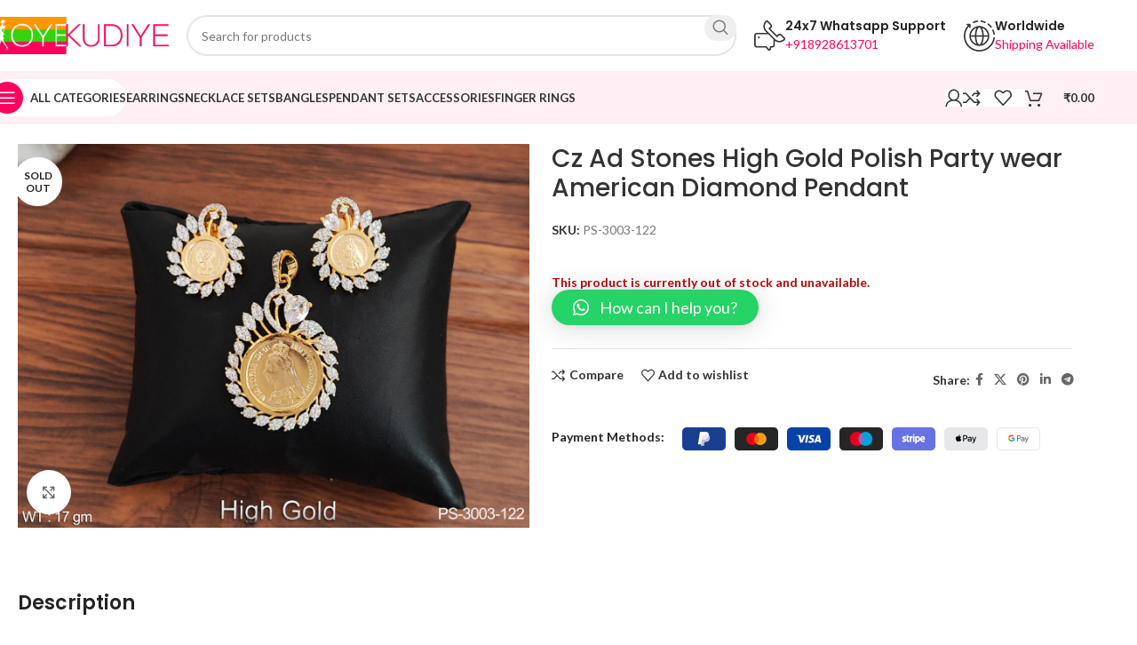

--- FILE ---
content_type: text/html; charset=UTF-8
request_url: https://www.oyekudiye.com/american-diamond-pendant-sets/cz-ad-stones-high-gold-polish-party-wear-american-diamond-pendant-2/
body_size: 29810
content:
<!DOCTYPE html>
<html lang="en-US">
<head>
	<meta charset="UTF-8">
	<link rel="profile" href="https://gmpg.org/xfn/11">
	<link rel="pingback" href="https://www.oyekudiye.com/xmlrpc.php">

	<meta name='robots' content='index, follow, max-image-preview:large, max-snippet:-1, max-video-preview:-1' />

	<!-- This site is optimized with the Yoast SEO plugin v23.9 - https://yoast.com/wordpress/plugins/seo/ -->
	<title>Cz Ad Stones High Gold Polish Party wear American Diamond Pendant - Imitation Jewellery Online / Artificial Jewelry Shopping for Womens</title>
	<link rel="canonical" href="https://www.oyekudiye.com/american-diamond-pendant-sets/cz-ad-stones-high-gold-polish-party-wear-american-diamond-pendant-2/" />
	<meta property="og:locale" content="en_US" />
	<meta property="og:type" content="article" />
	<meta property="og:title" content="Cz Ad Stones High Gold Polish Party wear American Diamond Pendant - Imitation Jewellery Online / Artificial Jewelry Shopping for Womens" />
	<meta property="og:description" content="Cz Ad Stones High Gold Polish Party wear American Diamond Pendant&nbsp; &nbsp; &nbsp; &nbsp; &nbsp; &nbsp;" />
	<meta property="og:url" content="https://www.oyekudiye.com/american-diamond-pendant-sets/cz-ad-stones-high-gold-polish-party-wear-american-diamond-pendant-2/" />
	<meta property="og:site_name" content="Imitation Jewellery Online / Artificial Jewelry Shopping for Womens" />
	<meta property="og:image" content="https://www.oyekudiye.com/wp-content/uploads/2023/04/AD-PENDENT-SET-PS-3003W-122-MB.jpg" />
	<meta property="og:image:width" content="1300" />
	<meta property="og:image:height" content="975" />
	<meta property="og:image:type" content="image/jpeg" />
	<meta name="twitter:card" content="summary_large_image" />
	<meta name="twitter:label1" content="Est. reading time" />
	<meta name="twitter:data1" content="1 minute" />
	<script type="application/ld+json" class="yoast-schema-graph">{"@context":"https://schema.org","@graph":[{"@type":"WebPage","@id":"https://www.oyekudiye.com/american-diamond-pendant-sets/cz-ad-stones-high-gold-polish-party-wear-american-diamond-pendant-2/","url":"https://www.oyekudiye.com/american-diamond-pendant-sets/cz-ad-stones-high-gold-polish-party-wear-american-diamond-pendant-2/","name":"Cz Ad Stones High Gold Polish Party wear American Diamond Pendant - Imitation Jewellery Online / Artificial Jewelry Shopping for Womens","isPartOf":{"@id":"https://www.oyekudiye.com/#website"},"primaryImageOfPage":{"@id":"https://www.oyekudiye.com/american-diamond-pendant-sets/cz-ad-stones-high-gold-polish-party-wear-american-diamond-pendant-2/#primaryimage"},"image":{"@id":"https://www.oyekudiye.com/american-diamond-pendant-sets/cz-ad-stones-high-gold-polish-party-wear-american-diamond-pendant-2/#primaryimage"},"thumbnailUrl":"https://www.oyekudiye.com/wp-content/uploads/2023/04/AD-PENDENT-SET-PS-3003W-122-MB.jpg","datePublished":"2023-04-27T11:21:05+00:00","dateModified":"2023-04-27T11:21:05+00:00","breadcrumb":{"@id":"https://www.oyekudiye.com/american-diamond-pendant-sets/cz-ad-stones-high-gold-polish-party-wear-american-diamond-pendant-2/#breadcrumb"},"inLanguage":"en-US","potentialAction":[{"@type":"ReadAction","target":["https://www.oyekudiye.com/american-diamond-pendant-sets/cz-ad-stones-high-gold-polish-party-wear-american-diamond-pendant-2/"]}]},{"@type":"ImageObject","inLanguage":"en-US","@id":"https://www.oyekudiye.com/american-diamond-pendant-sets/cz-ad-stones-high-gold-polish-party-wear-american-diamond-pendant-2/#primaryimage","url":"https://www.oyekudiye.com/wp-content/uploads/2023/04/AD-PENDENT-SET-PS-3003W-122-MB.jpg","contentUrl":"https://www.oyekudiye.com/wp-content/uploads/2023/04/AD-PENDENT-SET-PS-3003W-122-MB.jpg","width":1300,"height":975},{"@type":"BreadcrumbList","@id":"https://www.oyekudiye.com/american-diamond-pendant-sets/cz-ad-stones-high-gold-polish-party-wear-american-diamond-pendant-2/#breadcrumb","itemListElement":[{"@type":"ListItem","position":1,"name":"Home","item":"https://www.oyekudiye.com/"},{"@type":"ListItem","position":2,"name":"Shop","item":"https://www.oyekudiye.com/shop/"},{"@type":"ListItem","position":3,"name":"Cz Ad Stones High Gold Polish Party wear American Diamond Pendant"}]},{"@type":"WebSite","@id":"https://www.oyekudiye.com/#website","url":"https://www.oyekudiye.com/","name":"Imitation Jewellery Online / Artificial Jewelry Shopping for Womens","description":"Imitation Jewellery Online / Artificial Jewelry Shopping for Womens","potentialAction":[{"@type":"SearchAction","target":{"@type":"EntryPoint","urlTemplate":"https://www.oyekudiye.com/?s={search_term_string}"},"query-input":{"@type":"PropertyValueSpecification","valueRequired":true,"valueName":"search_term_string"}}],"inLanguage":"en-US"}]}</script>
	<!-- / Yoast SEO plugin. -->


<link rel='dns-prefetch' href='//www.googletagmanager.com' />
<link rel='dns-prefetch' href='//fonts.googleapis.com' />
<link rel="alternate" type="application/rss+xml" title="Imitation Jewellery Online / Artificial Jewelry Shopping for Womens &raquo; Feed" href="https://www.oyekudiye.com/feed/" />
<link rel="alternate" type="application/rss+xml" title="Imitation Jewellery Online / Artificial Jewelry Shopping for Womens &raquo; Comments Feed" href="https://www.oyekudiye.com/comments/feed/" />
<link rel="alternate" title="oEmbed (JSON)" type="application/json+oembed" href="https://www.oyekudiye.com/wp-json/oembed/1.0/embed?url=https%3A%2F%2Fwww.oyekudiye.com%2Famerican-diamond-pendant-sets%2Fcz-ad-stones-high-gold-polish-party-wear-american-diamond-pendant-2%2F" />
<link rel="alternate" title="oEmbed (XML)" type="text/xml+oembed" href="https://www.oyekudiye.com/wp-json/oembed/1.0/embed?url=https%3A%2F%2Fwww.oyekudiye.com%2Famerican-diamond-pendant-sets%2Fcz-ad-stones-high-gold-polish-party-wear-american-diamond-pendant-2%2F&#038;format=xml" />
<style id='wp-img-auto-sizes-contain-inline-css' type='text/css'>
img:is([sizes=auto i],[sizes^="auto," i]){contain-intrinsic-size:3000px 1500px}
/*# sourceURL=wp-img-auto-sizes-contain-inline-css */
</style>
<link rel='stylesheet' id='wepb-checkout-integration-css' href='https://www.oyekudiye.com/wp-content/plugins/easy-product-bundles-for-woocommerce/assets/css/checkout-integration/style.css?ver=6.15.0' type='text/css' media='all' />
<link rel='stylesheet' id='partial-payment-blocks-integration-css' href='https://www.oyekudiye.com/wp-content/plugins/woo-wallet/build/partial-payment/style-index.css?ver=1.5.8' type='text/css' media='all' />
<link rel='stylesheet' id='wp-block-library-css' href='https://www.oyekudiye.com/wp-includes/css/dist/block-library/style.min.css?ver=b2d2718cea924328eee2e0b6bc30b3f1' type='text/css' media='all' />
<style id='classic-theme-styles-inline-css' type='text/css'>
/*! This file is auto-generated */
.wp-block-button__link{color:#fff;background-color:#32373c;border-radius:9999px;box-shadow:none;text-decoration:none;padding:calc(.667em + 2px) calc(1.333em + 2px);font-size:1.125em}.wp-block-file__button{background:#32373c;color:#fff;text-decoration:none}
/*# sourceURL=/wp-includes/css/classic-themes.min.css */
</style>
<style id='woocommerce-inline-inline-css' type='text/css'>
.woocommerce form .form-row .required { visibility: visible; }
/*# sourceURL=woocommerce-inline-inline-css */
</style>
<link rel='stylesheet' id='woo-variation-swatches-css' href='https://www.oyekudiye.com/wp-content/plugins/woo-variation-swatches/assets/css/frontend.min.css?ver=1767869306' type='text/css' media='all' />
<style id='woo-variation-swatches-inline-css' type='text/css'>
:root {
--wvs-tick:url("data:image/svg+xml;utf8,%3Csvg filter='drop-shadow(0px 0px 2px rgb(0 0 0 / .8))' xmlns='http://www.w3.org/2000/svg'  viewBox='0 0 30 30'%3E%3Cpath fill='none' stroke='%23ffffff' stroke-linecap='round' stroke-linejoin='round' stroke-width='4' d='M4 16L11 23 27 7'/%3E%3C/svg%3E");

--wvs-cross:url("data:image/svg+xml;utf8,%3Csvg filter='drop-shadow(0px 0px 5px rgb(255 255 255 / .6))' xmlns='http://www.w3.org/2000/svg' width='72px' height='72px' viewBox='0 0 24 24'%3E%3Cpath fill='none' stroke='%23ff0000' stroke-linecap='round' stroke-width='0.6' d='M5 5L19 19M19 5L5 19'/%3E%3C/svg%3E");
--wvs-single-product-item-width:30px;
--wvs-single-product-item-height:30px;
--wvs-single-product-item-font-size:16px}
/*# sourceURL=woo-variation-swatches-inline-css */
</style>
<link rel='stylesheet' id='qlwapp-css' href='https://www.oyekudiye.com/wp-content/plugins/wp-whatsapp-chat/build/frontend/css/style.css?ver=7.4.7' type='text/css' media='all' />
<link rel='stylesheet' id='woo-wallet-style-css' href='https://www.oyekudiye.com/wp-content/plugins/woo-wallet/assets/css/frontend.css?ver=1.5.8' type='text/css' media='all' />
<link rel='stylesheet' id='elementor-icons-css' href='https://www.oyekudiye.com/wp-content/plugins/elementor/assets/lib/eicons/css/elementor-icons.min.css?ver=5.32.0' type='text/css' media='all' />
<link rel='stylesheet' id='elementor-frontend-css' href='https://www.oyekudiye.com/wp-content/plugins/elementor/assets/css/frontend.min.css?ver=3.25.10' type='text/css' media='all' />
<link rel='stylesheet' id='swiper-css' href='https://www.oyekudiye.com/wp-content/plugins/elementor/assets/lib/swiper/v8/css/swiper.min.css?ver=8.4.5' type='text/css' media='all' />
<link rel='stylesheet' id='e-swiper-css' href='https://www.oyekudiye.com/wp-content/plugins/elementor/assets/css/conditionals/e-swiper.min.css?ver=3.25.10' type='text/css' media='all' />
<link rel='stylesheet' id='elementor-post-5-css' href='https://www.oyekudiye.com/wp-content/uploads/elementor/css/post-5.css?ver=1732609348' type='text/css' media='all' />
<link rel='stylesheet' id='woodmart-style-css' href='https://www.oyekudiye.com/wp-content/themes/woodmart/css/parts/base.min.css?ver=8.0.0' type='text/css' media='all' />
<link rel='stylesheet' id='wd-helpers-wpb-elem-css' href='https://www.oyekudiye.com/wp-content/themes/woodmart/css/parts/helpers-wpb-elem.min.css?ver=8.0.0' type='text/css' media='all' />
<link rel='stylesheet' id='wd-widget-recent-post-comments-css' href='https://www.oyekudiye.com/wp-content/themes/woodmart/css/parts/widget-recent-post-comments.min.css?ver=8.0.0' type='text/css' media='all' />
<link rel='stylesheet' id='wd-widget-wd-recent-posts-css' href='https://www.oyekudiye.com/wp-content/themes/woodmart/css/parts/widget-wd-recent-posts.min.css?ver=8.0.0' type='text/css' media='all' />
<link rel='stylesheet' id='wd-widget-nav-css' href='https://www.oyekudiye.com/wp-content/themes/woodmart/css/parts/widget-nav.min.css?ver=8.0.0' type='text/css' media='all' />
<link rel='stylesheet' id='wd-widget-wd-layered-nav-css' href='https://www.oyekudiye.com/wp-content/themes/woodmart/css/parts/woo-widget-wd-layered-nav.min.css?ver=8.0.0' type='text/css' media='all' />
<link rel='stylesheet' id='wd-woo-mod-swatches-base-css' href='https://www.oyekudiye.com/wp-content/themes/woodmart/css/parts/woo-mod-swatches-base.min.css?ver=8.0.0' type='text/css' media='all' />
<link rel='stylesheet' id='wd-woo-mod-swatches-filter-css' href='https://www.oyekudiye.com/wp-content/themes/woodmart/css/parts/woo-mod-swatches-filter.min.css?ver=8.0.0' type='text/css' media='all' />
<link rel='stylesheet' id='wd-widget-product-list-css' href='https://www.oyekudiye.com/wp-content/themes/woodmart/css/parts/woo-widget-product-list.min.css?ver=8.0.0' type='text/css' media='all' />
<link rel='stylesheet' id='wd-widget-slider-price-filter-css' href='https://www.oyekudiye.com/wp-content/themes/woodmart/css/parts/woo-widget-slider-price-filter.min.css?ver=8.0.0' type='text/css' media='all' />
<link rel='stylesheet' id='wd-revolution-slider-css' href='https://www.oyekudiye.com/wp-content/themes/woodmart/css/parts/int-rev-slider.min.css?ver=8.0.0' type='text/css' media='all' />
<link rel='stylesheet' id='wd-woo-paypal-payments-css' href='https://www.oyekudiye.com/wp-content/themes/woodmart/css/parts/int-woo-paypal-payments.min.css?ver=8.0.0' type='text/css' media='all' />
<link rel='stylesheet' id='wd-elementor-base-css' href='https://www.oyekudiye.com/wp-content/themes/woodmart/css/parts/int-elem-base.min.css?ver=8.0.0' type='text/css' media='all' />
<link rel='stylesheet' id='wd-woocommerce-base-css' href='https://www.oyekudiye.com/wp-content/themes/woodmart/css/parts/woocommerce-base.min.css?ver=8.0.0' type='text/css' media='all' />
<link rel='stylesheet' id='wd-mod-star-rating-css' href='https://www.oyekudiye.com/wp-content/themes/woodmart/css/parts/mod-star-rating.min.css?ver=8.0.0' type='text/css' media='all' />
<link rel='stylesheet' id='wd-woo-el-track-order-css' href='https://www.oyekudiye.com/wp-content/themes/woodmart/css/parts/woo-el-track-order.min.css?ver=8.0.0' type='text/css' media='all' />
<link rel='stylesheet' id='wd-woocommerce-block-notices-css' href='https://www.oyekudiye.com/wp-content/themes/woodmart/css/parts/woo-mod-block-notices.min.css?ver=8.0.0' type='text/css' media='all' />
<link rel='stylesheet' id='wd-woo-mod-quantity-css' href='https://www.oyekudiye.com/wp-content/themes/woodmart/css/parts/woo-mod-quantity.min.css?ver=8.0.0' type='text/css' media='all' />
<link rel='stylesheet' id='wd-woo-single-prod-el-base-css' href='https://www.oyekudiye.com/wp-content/themes/woodmart/css/parts/woo-single-prod-el-base.min.css?ver=8.0.0' type='text/css' media='all' />
<link rel='stylesheet' id='wd-woo-mod-stock-status-css' href='https://www.oyekudiye.com/wp-content/themes/woodmart/css/parts/woo-mod-stock-status.min.css?ver=8.0.0' type='text/css' media='all' />
<link rel='stylesheet' id='wd-woo-mod-shop-attributes-css' href='https://www.oyekudiye.com/wp-content/themes/woodmart/css/parts/woo-mod-shop-attributes.min.css?ver=8.0.0' type='text/css' media='all' />
<link rel='stylesheet' id='wd-wp-blocks-css' href='https://www.oyekudiye.com/wp-content/themes/woodmart/css/parts/wp-blocks.min.css?ver=8.0.0' type='text/css' media='all' />
<link rel='stylesheet' id='child-style-css' href='https://www.oyekudiye.com/wp-content/themes/woodmart-child/style.css?ver=8.0.0' type='text/css' media='all' />
<link rel='stylesheet' id='wd-header-base-css' href='https://www.oyekudiye.com/wp-content/themes/woodmart/css/parts/header-base.min.css?ver=8.0.0' type='text/css' media='all' />
<link rel='stylesheet' id='wd-mod-tools-css' href='https://www.oyekudiye.com/wp-content/themes/woodmart/css/parts/mod-tools.min.css?ver=8.0.0' type='text/css' media='all' />
<link rel='stylesheet' id='wd-header-search-css' href='https://www.oyekudiye.com/wp-content/themes/woodmart/css/parts/header-el-search.min.css?ver=8.0.0' type='text/css' media='all' />
<link rel='stylesheet' id='wd-header-search-form-css' href='https://www.oyekudiye.com/wp-content/themes/woodmart/css/parts/header-el-search-form.min.css?ver=8.0.0' type='text/css' media='all' />
<link rel='stylesheet' id='wd-wd-search-results-css' href='https://www.oyekudiye.com/wp-content/themes/woodmart/css/parts/wd-search-results.min.css?ver=8.0.0' type='text/css' media='all' />
<link rel='stylesheet' id='wd-wd-search-form-css' href='https://www.oyekudiye.com/wp-content/themes/woodmart/css/parts/wd-search-form.min.css?ver=8.0.0' type='text/css' media='all' />
<link rel='stylesheet' id='wd-header-elements-base-css' href='https://www.oyekudiye.com/wp-content/themes/woodmart/css/parts/header-el-base.min.css?ver=8.0.0' type='text/css' media='all' />
<link rel='stylesheet' id='wd-info-box-css' href='https://www.oyekudiye.com/wp-content/themes/woodmart/css/parts/el-info-box.min.css?ver=8.0.0' type='text/css' media='all' />
<link rel='stylesheet' id='wd-header-mobile-nav-dropdown-css' href='https://www.oyekudiye.com/wp-content/themes/woodmart/css/parts/header-el-mobile-nav-dropdown.min.css?ver=8.0.0' type='text/css' media='all' />
<link rel='stylesheet' id='wd-woo-mod-login-form-css' href='https://www.oyekudiye.com/wp-content/themes/woodmart/css/parts/woo-mod-login-form.min.css?ver=8.0.0' type='text/css' media='all' />
<link rel='stylesheet' id='wd-header-my-account-css' href='https://www.oyekudiye.com/wp-content/themes/woodmart/css/parts/header-el-my-account.min.css?ver=8.0.0' type='text/css' media='all' />
<link rel='stylesheet' id='wd-mod-tools-design-8-css' href='https://www.oyekudiye.com/wp-content/themes/woodmart/css/parts/mod-tools-design-8.min.css?ver=8.0.0' type='text/css' media='all' />
<link rel='stylesheet' id='wd-header-cart-side-css' href='https://www.oyekudiye.com/wp-content/themes/woodmart/css/parts/header-el-cart-side.min.css?ver=8.0.0' type='text/css' media='all' />
<link rel='stylesheet' id='wd-header-cart-css' href='https://www.oyekudiye.com/wp-content/themes/woodmart/css/parts/header-el-cart.min.css?ver=8.0.0' type='text/css' media='all' />
<link rel='stylesheet' id='wd-widget-shopping-cart-css' href='https://www.oyekudiye.com/wp-content/themes/woodmart/css/parts/woo-widget-shopping-cart.min.css?ver=8.0.0' type='text/css' media='all' />
<link rel='stylesheet' id='wd-woo-single-prod-builder-css' href='https://www.oyekudiye.com/wp-content/themes/woodmart/css/parts/woo-single-prod-builder.min.css?ver=8.0.0' type='text/css' media='all' />
<link rel='stylesheet' id='wd-woo-el-breadcrumbs-builder-css' href='https://www.oyekudiye.com/wp-content/themes/woodmart/css/parts/woo-el-breadcrumbs-builder.min.css?ver=8.0.0' type='text/css' media='all' />
<link rel='stylesheet' id='wd-woo-single-prod-el-navigation-css' href='https://www.oyekudiye.com/wp-content/themes/woodmart/css/parts/woo-single-prod-el-navigation.min.css?ver=8.0.0' type='text/css' media='all' />
<link rel='stylesheet' id='wd-woo-single-prod-el-gallery-css' href='https://www.oyekudiye.com/wp-content/themes/woodmart/css/parts/woo-single-prod-el-gallery.min.css?ver=8.0.0' type='text/css' media='all' />
<link rel='stylesheet' id='wd-woo-single-prod-el-gallery-opt-thumb-left-desktop-css' href='https://www.oyekudiye.com/wp-content/themes/woodmart/css/parts/woo-single-prod-el-gallery-opt-thumb-left-desktop.min.css?ver=8.0.0' type='text/css' media='all' />
<link rel='stylesheet' id='wd-swiper-css' href='https://www.oyekudiye.com/wp-content/themes/woodmart/css/parts/lib-swiper.min.css?ver=8.0.0' type='text/css' media='all' />
<link rel='stylesheet' id='wd-woo-mod-product-labels-css' href='https://www.oyekudiye.com/wp-content/themes/woodmart/css/parts/woo-mod-product-labels.min.css?ver=8.0.0' type='text/css' media='all' />
<link rel='stylesheet' id='wd-woo-mod-product-labels-round-css' href='https://www.oyekudiye.com/wp-content/themes/woodmart/css/parts/woo-mod-product-labels-round.min.css?ver=8.0.0' type='text/css' media='all' />
<link rel='stylesheet' id='wd-swiper-arrows-css' href='https://www.oyekudiye.com/wp-content/themes/woodmart/css/parts/lib-swiper-arrows.min.css?ver=8.0.0' type='text/css' media='all' />
<link rel='stylesheet' id='wd-photoswipe-css' href='https://www.oyekudiye.com/wp-content/themes/woodmart/css/parts/lib-photoswipe.min.css?ver=8.0.0' type='text/css' media='all' />
<link rel='stylesheet' id='wd-section-title-css' href='https://www.oyekudiye.com/wp-content/themes/woodmart/css/parts/el-section-title.min.css?ver=8.0.0' type='text/css' media='all' />
<link rel='stylesheet' id='wd-text-block-css' href='https://www.oyekudiye.com/wp-content/themes/woodmart/css/parts/el-text-block.min.css?ver=8.0.0' type='text/css' media='all' />
<link rel='stylesheet' id='wd-woo-mod-variation-form-css' href='https://www.oyekudiye.com/wp-content/themes/woodmart/css/parts/woo-mod-variation-form.min.css?ver=8.0.0' type='text/css' media='all' />
<link rel='stylesheet' id='wd-woo-mod-variation-form-single-css' href='https://www.oyekudiye.com/wp-content/themes/woodmart/css/parts/woo-mod-variation-form-single.min.css?ver=8.0.0' type='text/css' media='all' />
<link rel='stylesheet' id='wd-social-icons-css' href='https://www.oyekudiye.com/wp-content/themes/woodmart/css/parts/el-social-icons.min.css?ver=8.0.0' type='text/css' media='all' />
<link rel='stylesheet' id='wd-woo-mod-product-info-css' href='https://www.oyekudiye.com/wp-content/themes/woodmart/css/parts/woo-mod-product-info.min.css?ver=8.0.0' type='text/css' media='all' />
<link rel='stylesheet' id='wd-woo-opt-visits-count-css' href='https://www.oyekudiye.com/wp-content/themes/woodmart/css/parts/woo-opt-visits-count.min.css?ver=8.0.0' type='text/css' media='all' />
<link rel='stylesheet' id='wd-list-css' href='https://www.oyekudiye.com/wp-content/themes/woodmart/css/parts/el-list.min.css?ver=8.0.0' type='text/css' media='all' />
<link rel='stylesheet' id='wd-el-list-css' href='https://www.oyekudiye.com/wp-content/themes/woodmart/css/parts/el-list-wpb-elem.min.css?ver=8.0.0' type='text/css' media='all' />
<link rel='stylesheet' id='wd-woo-single-prod-el-reviews-css' href='https://www.oyekudiye.com/wp-content/themes/woodmart/css/parts/woo-single-prod-el-reviews.min.css?ver=8.0.0' type='text/css' media='all' />
<link rel='stylesheet' id='wd-woo-single-prod-el-reviews-style-1-css' href='https://www.oyekudiye.com/wp-content/themes/woodmart/css/parts/woo-single-prod-el-reviews-style-1.min.css?ver=8.0.0' type='text/css' media='all' />
<link rel='stylesheet' id='wd-mod-comments-css' href='https://www.oyekudiye.com/wp-content/themes/woodmart/css/parts/mod-comments.min.css?ver=8.0.0' type='text/css' media='all' />
<link rel='stylesheet' id='wd-product-loop-css' href='https://www.oyekudiye.com/wp-content/themes/woodmart/css/parts/woo-product-loop.min.css?ver=8.0.0' type='text/css' media='all' />
<link rel='stylesheet' id='wd-product-loop-base-css' href='https://www.oyekudiye.com/wp-content/themes/woodmart/css/parts/woo-product-loop-base.min.css?ver=8.0.0' type='text/css' media='all' />
<link rel='stylesheet' id='wd-woo-mod-add-btn-replace-css' href='https://www.oyekudiye.com/wp-content/themes/woodmart/css/parts/woo-mod-add-btn-replace.min.css?ver=8.0.0' type='text/css' media='all' />
<link rel='stylesheet' id='wd-mod-more-description-css' href='https://www.oyekudiye.com/wp-content/themes/woodmart/css/parts/mod-more-description.min.css?ver=8.0.0' type='text/css' media='all' />
<link rel='stylesheet' id='wd-woo-opt-products-bg-css' href='https://www.oyekudiye.com/wp-content/themes/woodmart/css/parts/woo-opt-products-bg.min.css?ver=8.0.0' type='text/css' media='all' />
<link rel='stylesheet' id='wd-woo-opt-title-limit-css' href='https://www.oyekudiye.com/wp-content/themes/woodmart/css/parts/woo-opt-title-limit.min.css?ver=8.0.0' type='text/css' media='all' />
<link rel='stylesheet' id='wd-widget-collapse-css' href='https://www.oyekudiye.com/wp-content/themes/woodmart/css/parts/opt-widget-collapse.min.css?ver=8.0.0' type='text/css' media='all' />
<link rel='stylesheet' id='wd-footer-base-css' href='https://www.oyekudiye.com/wp-content/themes/woodmart/css/parts/footer-base.min.css?ver=8.0.0' type='text/css' media='all' />
<link rel='stylesheet' id='wd-scroll-top-css' href='https://www.oyekudiye.com/wp-content/themes/woodmart/css/parts/opt-scrolltotop.min.css?ver=8.0.0' type='text/css' media='all' />
<link rel='stylesheet' id='wd-header-my-account-sidebar-css' href='https://www.oyekudiye.com/wp-content/themes/woodmart/css/parts/header-el-my-account-sidebar.min.css?ver=8.0.0' type='text/css' media='all' />
<link rel='stylesheet' id='wd-header-search-fullscreen-css' href='https://www.oyekudiye.com/wp-content/themes/woodmart/css/parts/header-el-search-fullscreen-general.min.css?ver=8.0.0' type='text/css' media='all' />
<link rel='stylesheet' id='wd-header-search-fullscreen-1-css' href='https://www.oyekudiye.com/wp-content/themes/woodmart/css/parts/header-el-search-fullscreen-1.min.css?ver=8.0.0' type='text/css' media='all' />
<link rel='stylesheet' id='wd-bottom-toolbar-css' href='https://www.oyekudiye.com/wp-content/themes/woodmart/css/parts/opt-bottom-toolbar.min.css?ver=8.0.0' type='text/css' media='all' />
<link rel='stylesheet' id='xts-google-fonts-css' href='https://fonts.googleapis.com/css?family=Lato%3A400%2C700%7CPoppins%3A400%2C600%2C500&#038;ver=8.0.0' type='text/css' media='all' />
<link rel='stylesheet' id='google-fonts-1-css' href='https://fonts.googleapis.com/css?family=Roboto%3A100%2C100italic%2C200%2C200italic%2C300%2C300italic%2C400%2C400italic%2C500%2C500italic%2C600%2C600italic%2C700%2C700italic%2C800%2C800italic%2C900%2C900italic%7CRoboto+Slab%3A100%2C100italic%2C200%2C200italic%2C300%2C300italic%2C400%2C400italic%2C500%2C500italic%2C600%2C600italic%2C700%2C700italic%2C800%2C800italic%2C900%2C900italic&#038;display=swap&#038;ver=6.9' type='text/css' media='all' />
<link rel="preconnect" href="https://fonts.gstatic.com/" crossorigin><script type="text/javascript" src="https://www.oyekudiye.com/wp-includes/js/jquery/jquery.min.js?ver=3.7.1" id="jquery-core-js"></script>
<script type="text/javascript" src="https://www.oyekudiye.com/wp-includes/js/jquery/jquery-migrate.min.js?ver=3.4.1" id="jquery-migrate-js"></script>
<script type="text/javascript" src="https://www.oyekudiye.com/wp-content/plugins/woocommerce/assets/js/jquery-blockui/jquery.blockUI.min.js?ver=2.7.0-wc.9.4.2" id="jquery-blockui-js" data-wp-strategy="defer"></script>
<script type="text/javascript" id="wc-add-to-cart-js-extra">
/* <![CDATA[ */
var wc_add_to_cart_params = {"ajax_url":"/wp-admin/admin-ajax.php","wc_ajax_url":"/?wc-ajax=%%endpoint%%","i18n_view_cart":"View cart","cart_url":"https://www.oyekudiye.com/cart/","is_cart":"","cart_redirect_after_add":"no"};
//# sourceURL=wc-add-to-cart-js-extra
/* ]]> */
</script>
<script type="text/javascript" src="https://www.oyekudiye.com/wp-content/plugins/woocommerce/assets/js/frontend/add-to-cart.min.js?ver=9.4.2" id="wc-add-to-cart-js" defer="defer" data-wp-strategy="defer"></script>
<script type="text/javascript" src="https://www.oyekudiye.com/wp-content/plugins/woocommerce/assets/js/zoom/jquery.zoom.min.js?ver=1.7.21-wc.9.4.2" id="zoom-js" defer="defer" data-wp-strategy="defer"></script>
<script type="text/javascript" id="wc-single-product-js-extra">
/* <![CDATA[ */
var wc_single_product_params = {"i18n_required_rating_text":"Please select a rating","review_rating_required":"yes","flexslider":{"rtl":false,"animation":"slide","smoothHeight":true,"directionNav":false,"controlNav":"thumbnails","slideshow":false,"animationSpeed":500,"animationLoop":false,"allowOneSlide":false},"zoom_enabled":"","zoom_options":[],"photoswipe_enabled":"","photoswipe_options":{"shareEl":false,"closeOnScroll":false,"history":false,"hideAnimationDuration":0,"showAnimationDuration":0},"flexslider_enabled":""};
//# sourceURL=wc-single-product-js-extra
/* ]]> */
</script>
<script type="text/javascript" src="https://www.oyekudiye.com/wp-content/plugins/woocommerce/assets/js/frontend/single-product.min.js?ver=9.4.2" id="wc-single-product-js" defer="defer" data-wp-strategy="defer"></script>
<script type="text/javascript" src="https://www.oyekudiye.com/wp-content/plugins/woocommerce/assets/js/js-cookie/js.cookie.min.js?ver=2.1.4-wc.9.4.2" id="js-cookie-js" defer="defer" data-wp-strategy="defer"></script>
<script type="text/javascript" id="woocommerce-js-extra">
/* <![CDATA[ */
var woocommerce_params = {"ajax_url":"/wp-admin/admin-ajax.php","wc_ajax_url":"/?wc-ajax=%%endpoint%%"};
//# sourceURL=woocommerce-js-extra
/* ]]> */
</script>
<script type="text/javascript" src="https://www.oyekudiye.com/wp-content/plugins/woocommerce/assets/js/frontend/woocommerce.min.js?ver=9.4.2" id="woocommerce-js" defer="defer" data-wp-strategy="defer"></script>

<!-- Google tag (gtag.js) snippet added by Site Kit -->

<!-- Google Analytics snippet added by Site Kit -->
<script type="text/javascript" src="https://www.googletagmanager.com/gtag/js?id=G-W90ZQ7WK7B" id="google_gtagjs-js" async></script>
<script type="text/javascript" id="google_gtagjs-js-after">
/* <![CDATA[ */
window.dataLayer = window.dataLayer || [];function gtag(){dataLayer.push(arguments);}
gtag("set","linker",{"domains":["www.oyekudiye.com"]});
gtag("js", new Date());
gtag("set", "developer_id.dZTNiMT", true);
gtag("config", "G-W90ZQ7WK7B");
//# sourceURL=google_gtagjs-js-after
/* ]]> */
</script>

<!-- End Google tag (gtag.js) snippet added by Site Kit -->
<script type="text/javascript" src="https://www.oyekudiye.com/wp-content/themes/woodmart/js/libs/device.min.js?ver=8.0.0" id="wd-device-library-js"></script>
<script type="text/javascript" src="https://www.oyekudiye.com/wp-content/themes/woodmart/js/scripts/global/scrollBar.min.js?ver=8.0.0" id="wd-scrollbar-js"></script>
<link rel="https://api.w.org/" href="https://www.oyekudiye.com/wp-json/" /><link rel="alternate" title="JSON" type="application/json" href="https://www.oyekudiye.com/wp-json/wp/v2/product/73655" /><meta name="generator" content="Site Kit by Google 1.140.0" />					<meta name="viewport" content="width=device-width, initial-scale=1.0, maximum-scale=1.0, user-scalable=no">
										<noscript><style>.woocommerce-product-gallery{ opacity: 1 !important; }</style></noscript>
	<meta name="generator" content="Elementor 3.25.10; features: additional_custom_breakpoints, e_optimized_control_loading; settings: css_print_method-external, google_font-enabled, font_display-swap">
<style type="text/css">.recentcomments a{display:inline !important;padding:0 !important;margin:0 !important;}</style>			<style>
				.e-con.e-parent:nth-of-type(n+4):not(.e-lazyloaded):not(.e-no-lazyload),
				.e-con.e-parent:nth-of-type(n+4):not(.e-lazyloaded):not(.e-no-lazyload) * {
					background-image: none !important;
				}
				@media screen and (max-height: 1024px) {
					.e-con.e-parent:nth-of-type(n+3):not(.e-lazyloaded):not(.e-no-lazyload),
					.e-con.e-parent:nth-of-type(n+3):not(.e-lazyloaded):not(.e-no-lazyload) * {
						background-image: none !important;
					}
				}
				@media screen and (max-height: 640px) {
					.e-con.e-parent:nth-of-type(n+2):not(.e-lazyloaded):not(.e-no-lazyload),
					.e-con.e-parent:nth-of-type(n+2):not(.e-lazyloaded):not(.e-no-lazyload) * {
						background-image: none !important;
					}
				}
			</style>
			<script>jQuery(function ($) {
    const $form = $('.variations_form');

    if (!$form.length || typeof wc_add_to_cart_variation_params === 'undefined') return;

    const variations = $form.data('product_variations');

    function updateAttributes() {
        const selected = {};

        $form.find('.variations select').each(function () {
            const val = $(this).val();
            if (val) selected[$(this).data('attribute_name')] = val;
        });

        $form.find('.variations select').each(function () {
            const attr = $(this).data('attribute_name');
            const $select = $(this);

            $select.find('option').each(function () {
                const value = $(this).val();
                if (!value) return;

                let valid = variations.some(v => {
                    if (!v.is_active) return false;

                    return Object.entries(selected).every(([key, val]) => {
                        if (key === attr) return true;
                        return v.attributes[key] === val;
                    }) && v.attributes[attr] === value;
                });

                $(this).toggle(valid);
            });
        });
    }

    $form.on('change', 'select', updateAttributes);
});
</script><meta name="generator" content="Powered by Slider Revolution 6.7.4 - responsive, Mobile-Friendly Slider Plugin for WordPress with comfortable drag and drop interface." />
<style class='wp-fonts-local' type='text/css'>
@font-face{font-family:Inter;font-style:normal;font-weight:300 900;font-display:fallback;src:url('https://www.oyekudiye.com/wp-content/plugins/woocommerce/assets/fonts/Inter-VariableFont_slnt,wght.woff2') format('woff2');font-stretch:normal;}
@font-face{font-family:Cardo;font-style:normal;font-weight:400;font-display:fallback;src:url('https://www.oyekudiye.com/wp-content/plugins/woocommerce/assets/fonts/cardo_normal_400.woff2') format('woff2');}
</style>
<link rel="icon" href="https://www.oyekudiye.com/wp-content/uploads/2023/03/cropped-OyeKudiye-Favicon-32x32.png" sizes="32x32" />
<link rel="icon" href="https://www.oyekudiye.com/wp-content/uploads/2023/03/cropped-OyeKudiye-Favicon-192x192.png" sizes="192x192" />
<link rel="apple-touch-icon" href="https://www.oyekudiye.com/wp-content/uploads/2023/03/cropped-OyeKudiye-Favicon-180x180.png" />
<meta name="msapplication-TileImage" content="https://www.oyekudiye.com/wp-content/uploads/2023/03/cropped-OyeKudiye-Favicon-270x270.png" />
<script>function setREVStartSize(e){
			//window.requestAnimationFrame(function() {
				window.RSIW = window.RSIW===undefined ? window.innerWidth : window.RSIW;
				window.RSIH = window.RSIH===undefined ? window.innerHeight : window.RSIH;
				try {
					var pw = document.getElementById(e.c).parentNode.offsetWidth,
						newh;
					pw = pw===0 || isNaN(pw) || (e.l=="fullwidth" || e.layout=="fullwidth") ? window.RSIW : pw;
					e.tabw = e.tabw===undefined ? 0 : parseInt(e.tabw);
					e.thumbw = e.thumbw===undefined ? 0 : parseInt(e.thumbw);
					e.tabh = e.tabh===undefined ? 0 : parseInt(e.tabh);
					e.thumbh = e.thumbh===undefined ? 0 : parseInt(e.thumbh);
					e.tabhide = e.tabhide===undefined ? 0 : parseInt(e.tabhide);
					e.thumbhide = e.thumbhide===undefined ? 0 : parseInt(e.thumbhide);
					e.mh = e.mh===undefined || e.mh=="" || e.mh==="auto" ? 0 : parseInt(e.mh,0);
					if(e.layout==="fullscreen" || e.l==="fullscreen")
						newh = Math.max(e.mh,window.RSIH);
					else{
						e.gw = Array.isArray(e.gw) ? e.gw : [e.gw];
						for (var i in e.rl) if (e.gw[i]===undefined || e.gw[i]===0) e.gw[i] = e.gw[i-1];
						e.gh = e.el===undefined || e.el==="" || (Array.isArray(e.el) && e.el.length==0)? e.gh : e.el;
						e.gh = Array.isArray(e.gh) ? e.gh : [e.gh];
						for (var i in e.rl) if (e.gh[i]===undefined || e.gh[i]===0) e.gh[i] = e.gh[i-1];
											
						var nl = new Array(e.rl.length),
							ix = 0,
							sl;
						e.tabw = e.tabhide>=pw ? 0 : e.tabw;
						e.thumbw = e.thumbhide>=pw ? 0 : e.thumbw;
						e.tabh = e.tabhide>=pw ? 0 : e.tabh;
						e.thumbh = e.thumbhide>=pw ? 0 : e.thumbh;
						for (var i in e.rl) nl[i] = e.rl[i]<window.RSIW ? 0 : e.rl[i];
						sl = nl[0];
						for (var i in nl) if (sl>nl[i] && nl[i]>0) { sl = nl[i]; ix=i;}
						var m = pw>(e.gw[ix]+e.tabw+e.thumbw) ? 1 : (pw-(e.tabw+e.thumbw)) / (e.gw[ix]);
						newh =  (e.gh[ix] * m) + (e.tabh + e.thumbh);
					}
					var el = document.getElementById(e.c);
					if (el!==null && el) el.style.height = newh+"px";
					el = document.getElementById(e.c+"_wrapper");
					if (el!==null && el) {
						el.style.height = newh+"px";
						el.style.display = "block";
					}
				} catch(e){
					console.log("Failure at Presize of Slider:" + e)
				}
			//});
		  };</script>
<style>
		
		</style>			<style>
				:root {
				--qlwapp-scheme-font-family:inherit;--qlwapp-scheme-font-size:18px;--qlwapp-scheme-icon-size:60px;--qlwapp-scheme-icon-font-size:24px;--qlwapp-scheme-box-message-word-break:break-all;--qlwapp-button-animation-name:none;				}
			</style>
						<style id="wd-style-header_331220-css" data-type="wd-style-header_331220">
				:root{
	--wd-top-bar-h: .00001px;
	--wd-top-bar-sm-h: .00001px;
	--wd-top-bar-sticky-h: .00001px;
	--wd-top-bar-brd-w: .00001px;

	--wd-header-general-h: 80px;
	--wd-header-general-sm-h: 60px;
	--wd-header-general-sticky-h: .00001px;
	--wd-header-general-brd-w: .00001px;

	--wd-header-bottom-h: 60px;
	--wd-header-bottom-sm-h: .00001px;
	--wd-header-bottom-sticky-h: 60px;
	--wd-header-bottom-brd-w: .00001px;

	--wd-header-clone-h: .00001px;

	--wd-header-brd-w: calc(var(--wd-top-bar-brd-w) + var(--wd-header-general-brd-w) + var(--wd-header-bottom-brd-w));
	--wd-header-h: calc(var(--wd-top-bar-h) + var(--wd-header-general-h) + var(--wd-header-bottom-h) + var(--wd-header-brd-w));
	--wd-header-sticky-h: calc(var(--wd-top-bar-sticky-h) + var(--wd-header-general-sticky-h) + var(--wd-header-bottom-sticky-h) + var(--wd-header-clone-h) + var(--wd-header-brd-w));
	--wd-header-sm-h: calc(var(--wd-top-bar-sm-h) + var(--wd-header-general-sm-h) + var(--wd-header-bottom-sm-h) + var(--wd-header-brd-w));
}






.whb-header-bottom .wd-dropdown {
	margin-top: 10px;
}

.whb-header-bottom .wd-dropdown:after {
	height: 20px;
}

.whb-sticked .whb-header-bottom .wd-dropdown:not(.sub-sub-menu) {
	margin-top: 10px;
}

.whb-sticked .whb-header-bottom .wd-dropdown:not(.sub-sub-menu):after {
	height: 20px;
}


		
.whb-1yjd6g8pvqgh79uo6oce {
	--wd-form-brd-radius: 35px;
}
.whb-1yjd6g8pvqgh79uo6oce .searchform {
	--wd-form-height: 46px;
}
.whb-pib2kc048q2n444im8gr.info-box-wrapper div.wd-info-box {
	--ib-icon-sp: 10px;
}
.whb-ao9406ic08x1lus1h7zu.info-box-wrapper div.wd-info-box {
	--ib-icon-sp: 10px;
}
.whb-b9v19jyrnjthu35dub29 {
	--wd-form-brd-radius: 35px;
}
.whb-b9v19jyrnjthu35dub29 .searchform {
	--wd-form-height: 42px;
}
.whb-b9v19jyrnjthu35dub29.wd-search-form.wd-header-search-form-mobile .searchform {
	--wd-form-bg: rgba(255, 255, 255, 1);
}
.whb-general-header {
	border-color: rgba(242, 242, 242, 1);border-bottom-width: 0px;border-bottom-style: solid;
}

.whb-row .whb-z4o6eqi1znmtf82f1h6b.wd-tools-element .wd-tools-inner, .whb-row .whb-z4o6eqi1znmtf82f1h6b.wd-tools-element > a > .wd-tools-icon {
	color: rgba(51, 51, 51, 1);
	background-color: rgba(255, 255, 255, 1);
}
.whb-row .whb-z4o6eqi1znmtf82f1h6b.wd-tools-element:hover .wd-tools-inner, .whb-row .whb-z4o6eqi1znmtf82f1h6b.wd-tools-element:hover > a > .wd-tools-icon {
	color: rgba(51, 51, 51, 0.7);
}
.whb-z4o6eqi1znmtf82f1h6b.wd-tools-element.wd-design-8 .wd-tools-icon {
	color: rgba(255, 255, 255, 1);
	background-color: rgba(252, 3, 93, 1);
}
.whb-z4o6eqi1znmtf82f1h6b.wd-tools-element.wd-design-8:hover .wd-tools-icon {
	color: rgba(255, 255, 255, 1);
}
.whb-row .whb-7qrb5r43fmh57lkx4dry.wd-tools-element .wd-tools-inner, .whb-row .whb-7qrb5r43fmh57lkx4dry.wd-tools-element > a > .wd-tools-icon {
	color: rgba(51, 51, 51, 1);
	background-color: rgba(255, 255, 255, 1);
}
.whb-row .whb-7qrb5r43fmh57lkx4dry.wd-tools-element:hover .wd-tools-inner, .whb-row .whb-7qrb5r43fmh57lkx4dry.wd-tools-element:hover > a > .wd-tools-icon {
	color: rgba(51, 51, 51, 0.7);
	background-color: rgba(255, 255, 255, 1);
}
.whb-row .whb-ad86so27lcwwiziptdg2.wd-tools-element .wd-tools-inner, .whb-row .whb-ad86so27lcwwiziptdg2.wd-tools-element > a > .wd-tools-icon {
	color: rgba(51, 51, 51, 1);
	background-color: rgba(255, 255, 255, 1);
}
.whb-row .whb-ad86so27lcwwiziptdg2.wd-tools-element:hover .wd-tools-inner, .whb-row .whb-ad86so27lcwwiziptdg2.wd-tools-element:hover > a > .wd-tools-icon {
	color: rgba(51, 51, 51, 0.7);
	background-color: rgba(255, 255, 255, 1);
}
.whb-row .whb-j9nqf397yrj3s8c855md.wd-tools-element .wd-tools-inner, .whb-row .whb-j9nqf397yrj3s8c855md.wd-tools-element > a > .wd-tools-icon {
	color: rgba(51, 51, 51, 1);
	background-color: rgba(255, 255, 255, 1);
}
.whb-row .whb-j9nqf397yrj3s8c855md.wd-tools-element:hover .wd-tools-inner, .whb-row .whb-j9nqf397yrj3s8c855md.wd-tools-element:hover > a > .wd-tools-icon {
	color: rgba(51, 51, 51, 0.7);
	background-color: rgba(255, 255, 255, 1);
}
.whb-header-bottom {
	background-color: rgba(255, 240, 246, 1);
}
			</style>
						<style id="wd-style-theme_settings_default-css" data-type="wd-style-theme_settings_default">
				@font-face {
	font-weight: normal;
	font-style: normal;
	font-family: "woodmart-font";
	src: url("//www.oyekudiye.com/wp-content/themes/woodmart/fonts/woodmart-font-1-400.woff2?v=8.0.0") format("woff2");
}

@font-face {
	font-family: "star";
	font-weight: 400;
	font-style: normal;
	src: url("//www.oyekudiye.com/wp-content/plugins/woocommerce/assets/fonts/star.eot?#iefix") format("embedded-opentype"), url("//www.oyekudiye.com/wp-content/plugins/woocommerce/assets/fonts/star.woff") format("woff"), url("//www.oyekudiye.com/wp-content/plugins/woocommerce/assets/fonts/star.ttf") format("truetype"), url("//www.oyekudiye.com/wp-content/plugins/woocommerce/assets/fonts/star.svg#star") format("svg");
}

@font-face {
	font-family: "WooCommerce";
	font-weight: 400;
	font-style: normal;
	src: url("//www.oyekudiye.com/wp-content/plugins/woocommerce/assets/fonts/WooCommerce.eot?#iefix") format("embedded-opentype"), url("//www.oyekudiye.com/wp-content/plugins/woocommerce/assets/fonts/WooCommerce.woff") format("woff"), url("//www.oyekudiye.com/wp-content/plugins/woocommerce/assets/fonts/WooCommerce.ttf") format("truetype"), url("//www.oyekudiye.com/wp-content/plugins/woocommerce/assets/fonts/WooCommerce.svg#WooCommerce") format("svg");
}

:root {
	--wd-text-font: "Lato", Arial, Helvetica, sans-serif;
	--wd-text-font-weight: 400;
	--wd-text-color: #777777;
	--wd-text-font-size: 14px;
	--wd-title-font: "Poppins", Arial, Helvetica, sans-serif;
	--wd-title-font-weight: 600;
	--wd-title-color: #242424;
	--wd-entities-title-font: "Poppins", Arial, Helvetica, sans-serif;
	--wd-entities-title-font-weight: 500;
	--wd-entities-title-color: #333333;
	--wd-entities-title-color-hover: rgb(51 51 51 / 65%);
	--wd-alternative-font: "Lato", Arial, Helvetica, sans-serif;
	--wd-widget-title-font: "Poppins", Arial, Helvetica, sans-serif;
	--wd-widget-title-font-weight: 600;
	--wd-widget-title-transform: uppercase;
	--wd-widget-title-color: #333;
	--wd-widget-title-font-size: 16px;
	--wd-header-el-font: "Lato", Arial, Helvetica, sans-serif;
	--wd-header-el-font-weight: 700;
	--wd-header-el-transform: uppercase;
	--wd-header-el-font-size: 13px;
	--wd-primary-color: rgb(252,2,93);
	--wd-alternative-color: rgb(53,210,14);
	--wd-link-color: #333333;
	--wd-link-color-hover: #242424;
	--btn-default-bgcolor: #f7f7f7;
	--btn-default-bgcolor-hover: #efefef;
	--btn-accented-bgcolor: rgb(252,2,93);
	--btn-accented-bgcolor-hover: rgb(54,210,15);
	--wd-form-brd-width: 2px;
	--notices-success-bg: #459647;
	--notices-success-color: #fff;
	--notices-warning-bg: #E0B252;
	--notices-warning-color: #fff;
}
.woodmart-woocommerce-layered-nav .wd-scroll-content {
	max-height: 223px;
}
.wd-popup.wd-age-verify {
	--wd-popup-width: 500px;
}
.wd-popup.wd-promo-popup {
	background-color: #111111;
	background-image: none;
	background-repeat: no-repeat;
	background-size: contain;
	background-position: left center;
	--wd-popup-width: 800px;
}
.wd-page-title {
	background-color: #0a0a0a;
	background-image: none;
	background-size: cover;
	background-position: center center;
}
.wd-footer {
	background-color: #ffffff;
	background-image: none;
}
.wd-popup.popup-quick-view {
	--wd-popup-width: 920px;
}
:root{
--wd-container-w: 1222px;
--wd-form-brd-radius: 0px;
--btn-default-color: #333;
--btn-default-color-hover: #333;
--btn-accented-color: #fff;
--btn-accented-color-hover: #fff;
--btn-default-brd-radius: 0px;
--btn-default-box-shadow: none;
--btn-default-box-shadow-hover: none;
--btn-default-box-shadow-active: none;
--btn-default-bottom: 0px;
--btn-accented-bottom-active: -1px;
--btn-accented-brd-radius: 0px;
--btn-accented-box-shadow: inset 0 -2px 0 rgba(0, 0, 0, .15);
--btn-accented-box-shadow-hover: inset 0 -2px 0 rgba(0, 0, 0, .15);
--wd-brd-radius: 0px;
}

@media (min-width: 1239px) {
.platform-Windows .wd-section-stretch > .elementor-container {
margin-left: auto;
margin-right: auto;
}
}

@media (min-width: 1222px) {
html:not(.platform-Windows) .wd-section-stretch > .elementor-container {
margin-left: auto;
margin-right: auto;
}
}


			</style>
			</head>

<body data-rsssl=1 class="wp-singular product-template-default single single-product postid-73655 wp-theme-woodmart wp-child-theme-woodmart-child theme-woodmart woocommerce woocommerce-page woocommerce-no-js woo-variation-swatches wvs-behavior-hide wvs-theme-woodmart-child wvs-show-label wvs-tooltip wrapper-full-width  categories-accordion-on woodmart-ajax-shop-on sticky-toolbar-on elementor-default elementor-kit-5">
			<script type="text/javascript" id="wd-flicker-fix">// Flicker fix.</script>	
	
	<div class="wd-page-wrapper website-wrapper">
									<header class="whb-header whb-header_331220 whb-sticky-shadow whb-scroll-stick whb-sticky-real whb-hide-on-scroll">
					<div class="whb-main-header">
	
<div class="whb-row whb-general-header whb-not-sticky-row whb-without-bg whb-without-border whb-color-dark whb-with-shadow whb-flex-flex-middle">
	<div class="container">
		<div class="whb-flex-row whb-general-header-inner">
			<div class="whb-column whb-col-left whb-visible-lg">
	<div class="site-logo">
	<a href="https://www.oyekudiye.com/" class="wd-logo wd-main-logo" rel="home" aria-label="Site logo">
		<img width="250" height="52" src="https://www.oyekudiye.com/wp-content/uploads/2023/03/oyekudiye.png" class="attachment-full size-full" alt="oyekudiye" style="max-width:200px;" decoding="async" srcset="https://www.oyekudiye.com/wp-content/uploads/2023/03/oyekudiye.png 250w, https://www.oyekudiye.com/wp-content/uploads/2023/03/oyekudiye-150x31.png 150w" sizes="(max-width: 250px) 100vw, 250px" />	</a>
	</div>
</div>
<div class="whb-column whb-col-center whb-visible-lg">
	<div class="whb-space-element " style="width:20px;"></div>			<div class="wd-search-form wd-header-search-form wd-display-form whb-1yjd6g8pvqgh79uo6oce">
				
				
				<form role="search" method="get" class="searchform  wd-style-with-bg-2 wd-cat-style-bordered woodmart-ajax-search" action="https://www.oyekudiye.com/"  data-thumbnail="1" data-price="1" data-post_type="product" data-count="20" data-sku="0" data-symbols_count="3">
					<input type="text" class="s" placeholder="Search for products" value="" name="s" aria-label="Search" title="Search for products" required/>
					<input type="hidden" name="post_type" value="product">
										<button type="submit" class="searchsubmit">
						<span>
							Search						</span>
											</button>
				</form>

				
				
									<div class="search-results-wrapper">
						<div class="wd-dropdown-results wd-scroll wd-dropdown">
							<div class="wd-scroll-content"></div>
						</div>
					</div>
				
				
							</div>
		<div class="whb-space-element " style="width:20px;"></div></div>
<div class="whb-column whb-col-right whb-visible-lg">
				<div class="info-box-wrapper  whb-pib2kc048q2n444im8gr">
				<div id="wd-69651e7649c72" class=" wd-info-box text-left box-icon-align-left box-style-base color-scheme- wd-bg-none wd-items-middle">
											<div class="box-icon-wrapper  box-with-icon box-icon-simple">
							<div class="info-box-icon">

							
																	<div class="info-svg-wrapper" style="width: 35px;height: 35px;"><img  src="https://www.oyekudiye.com/wp-content/uploads/2023/02/support.svg" title="support" width="35" height="35"></div>															
							</div>
						</div>
										<div class="info-box-content">
												<div class="info-box-inner reset-last-child"><h6 style="margin-bottom: 0; font-size: 14px;">24x7 Whatsapp Support</h6>
<p><span style="color: #fc035d; font-size: 14px;">+918928613701</span></p>
</div>

											</div>

					
									</div>
			</div>
		<div class="whb-space-element " style="width:20px;"></div>			<div class="info-box-wrapper  whb-ao9406ic08x1lus1h7zu">
				<div id="wd-69651e764a650" class=" wd-info-box text-left box-icon-align-left box-style-base color-scheme- wd-bg-none wd-items-middle">
											<div class="box-icon-wrapper  box-with-icon box-icon-simple">
							<div class="info-box-icon">

							
																	<div class="info-svg-wrapper" style="width: 35px;height: 35px;"><img  src="https://www.oyekudiye.com/wp-content/uploads/2023/02/worldwide.svg" title="worldwide" width="35" height="35"></div>															
							</div>
						</div>
										<div class="info-box-content">
												<div class="info-box-inner reset-last-child"><h6 style="margin-bottom: 0; font-size: 14px;">Worldwide</h6>
<p><span style="color: #fc035d; font-size: 14px;">Shipping Available</span></p>
</div>

											</div>

					
									</div>
			</div>
		</div>
<div class="whb-column whb-mobile-left whb-hidden-lg">
	<div class="wd-tools-element wd-header-mobile-nav wd-style-icon wd-design-1 whb-pbt8pzqfba6fk8kd1r25">
	<a href="#" rel="nofollow" aria-label="Open mobile menu">
		
		<span class="wd-tools-icon">
					</span>

		<span class="wd-tools-text">Menu</span>

			</a>
</div></div>
<div class="whb-column whb-mobile-center whb-hidden-lg">
	<div class="site-logo">
	<a href="https://www.oyekudiye.com/" class="wd-logo wd-main-logo" rel="home" aria-label="Site logo">
		<img loading="lazy" width="250" height="52" src="https://www.oyekudiye.com/wp-content/uploads/2023/03/oyekudiye.png" class="attachment-full size-full" alt="oyekudiye" style="max-width:180px;" decoding="async" srcset="https://www.oyekudiye.com/wp-content/uploads/2023/03/oyekudiye.png 250w, https://www.oyekudiye.com/wp-content/uploads/2023/03/oyekudiye-150x31.png 150w" sizes="(max-width: 250px) 100vw, 250px" />	</a>
	</div>
</div>
<div class="whb-column whb-mobile-right whb-hidden-lg">
	
<div class="wd-header-search wd-tools-element wd-header-search-mobile wd-display-full-screen whb-b9v19jyrnjthu35dub29 wd-style-icon wd-design-1">
	<a href="#" rel="nofollow noopener" aria-label="Search">
		
			<span class="wd-tools-icon">
							</span>

			<span class="wd-tools-text">
				Search			</span>

			</a>
</div>
<div class="wd-header-my-account wd-tools-element wd-event-hover wd-design-1 wd-account-style-icon login-side-opener whb-hehq7b9i6crxiw1rjzt3">
			<a href="https://www.oyekudiye.com/my-account/" title="My account">
			
				<span class="wd-tools-icon">
									</span>
				<span class="wd-tools-text">
				Login / Register			</span>

					</a>

			</div>
</div>
		</div>
	</div>
</div>

<div class="whb-row whb-header-bottom whb-sticky-row whb-with-bg whb-without-border whb-color-dark whb-hidden-mobile whb-flex-flex-middle">
	<div class="container">
		<div class="whb-flex-row whb-header-bottom-inner">
			<div class="whb-column whb-col-left whb-visible-lg">
	<div class="wd-tools-element wd-header-sticky-nav wd-style-text wd-design-8 wd-close-menu-mouseout whb-z4o6eqi1znmtf82f1h6b">
	<a href="#" rel="nofollow" aria-label="Open sticky navigation">
					<span class="wd-tools-inner">
		
		<span class="wd-tools-icon">
					</span>

		<span class="wd-tools-text">All Categories</span>

					</span>
			</a>
</div>
</div>
<div class="whb-column whb-col-center whb-visible-lg">
	<div class="wd-header-nav wd-header-main-nav text-left wd-design-1" role="navigation" aria-label="Main navigation">
	<ul id="menu-header-menu-mega-electronics" class="menu wd-nav wd-nav-main wd-style-bg wd-gap-s"><li id="menu-item-67692" class="menu-item menu-item-type-taxonomy menu-item-object-product_cat menu-item-67692 item-level-0 menu-simple-dropdown wd-event-hover" ><a href="https://www.oyekudiye.com/earrings/" class="woodmart-nav-link"><span class="nav-link-text">EARRINGS</span></a></li>
<li id="menu-item-67693" class="menu-item menu-item-type-taxonomy menu-item-object-product_cat menu-item-67693 item-level-0 menu-simple-dropdown wd-event-hover" ><a href="https://www.oyekudiye.com/necklace-sets/" class="woodmart-nav-link"><span class="nav-link-text">NECKLACE SETS</span></a></li>
<li id="menu-item-67694" class="menu-item menu-item-type-taxonomy menu-item-object-product_cat menu-item-67694 item-level-0 menu-simple-dropdown wd-event-hover" ><a href="https://www.oyekudiye.com/bangles/" class="woodmart-nav-link"><span class="nav-link-text">BANGLES</span></a></li>
<li id="menu-item-67696" class="menu-item menu-item-type-taxonomy menu-item-object-product_cat current-product-ancestor current-menu-parent current-product-parent menu-item-67696 item-level-0 menu-simple-dropdown wd-event-hover" ><a href="https://www.oyekudiye.com/designer-pendant-sets/" class="woodmart-nav-link"><span class="nav-link-text">PENDANT SETS</span></a></li>
<li id="menu-item-67700" class="menu-item menu-item-type-custom menu-item-object-custom menu-item-has-children menu-item-67700 item-level-0 menu-simple-dropdown wd-event-hover" ><a href="#" class="woodmart-nav-link"><span class="nav-link-text">ACCESSORIES</span></a><div class="color-scheme-dark wd-design-default wd-dropdown-menu wd-dropdown"><div class="container wd-entry-content">
<ul class="wd-sub-menu color-scheme-dark">
	<li id="menu-item-67704" class="menu-item menu-item-type-taxonomy menu-item-object-product_cat menu-item-67704 item-level-1 wd-event-hover" ><a href="https://www.oyekudiye.com/maang-tikka-earrings/" class="woodmart-nav-link">Maang Tikka Earrings</a></li>
	<li id="menu-item-67698" class="menu-item menu-item-type-taxonomy menu-item-object-product_cat menu-item-67698 item-level-1 wd-event-hover" ><a href="https://www.oyekudiye.com/nath/" class="woodmart-nav-link">Nath</a></li>
	<li id="menu-item-67699" class="menu-item menu-item-type-taxonomy menu-item-object-product_cat menu-item-67699 item-level-1 wd-event-hover" ><a href="https://www.oyekudiye.com/payal/" class="woodmart-nav-link">Anklets</a></li>
	<li id="menu-item-67702" class="menu-item menu-item-type-taxonomy menu-item-object-product_cat menu-item-67702 item-level-1 wd-event-hover" ><a href="https://www.oyekudiye.com/kamarpattahip-belt/" class="woodmart-nav-link">Hip Belt</a></li>
	<li id="menu-item-67703" class="menu-item menu-item-type-taxonomy menu-item-object-product_cat menu-item-67703 item-level-1 wd-event-hover" ><a href="https://www.oyekudiye.com/hair-accessories/" class="woodmart-nav-link">Hair Accessories</a></li>
	<li id="menu-item-67701" class="menu-item menu-item-type-taxonomy menu-item-object-product_cat menu-item-67701 item-level-1 wd-event-hover" ><a href="https://www.oyekudiye.com/kada/" class="woodmart-nav-link">KADA</a></li>
</ul>
</div>
</div>
</li>
<li id="menu-item-67697" class="menu-item menu-item-type-taxonomy menu-item-object-product_cat menu-item-67697 item-level-0 menu-simple-dropdown wd-event-hover" ><a href="https://www.oyekudiye.com/finger-rings/" class="woodmart-nav-link"><span class="nav-link-text">FINGER RINGS</span></a></li>
</ul></div>
</div>
<div class="whb-column whb-col-right whb-visible-lg">
	<div class="wd-header-my-account wd-tools-element wd-event-hover wd-design-7 wd-account-style-icon login-side-opener whb-7qrb5r43fmh57lkx4dry">
			<a href="https://www.oyekudiye.com/my-account/" title="My account">
			
				<span class="wd-tools-icon">
									</span>
				<span class="wd-tools-text">
				Login / Register			</span>

					</a>

			</div>

<div class="wd-header-compare wd-tools-element wd-style-icon wd-with-count wd-design-7 whb-ad86so27lcwwiziptdg2">
	<a href="https://www.oyekudiye.com/american-diamond-pendant-sets/cz-ad-stones-high-gold-polish-party-wear-american-diamond-pendant-2/" title="Compare products">
		
			<span class="wd-tools-icon">
				
									<span class="wd-tools-count">0</span>
							</span>
			<span class="wd-tools-text">
				Compare			</span>

			</a>
	</div>

<div class="wd-header-wishlist wd-tools-element wd-style-icon wd-with-count wd-design-7 whb-j9nqf397yrj3s8c855md" title="My Wishlist">
	<a href="https://www.oyekudiye.com/american-diamond-pendant-sets/cz-ad-stones-high-gold-polish-party-wear-american-diamond-pendant-2/" title="Wishlist products">
		
			<span class="wd-tools-icon">
				
									<span class="wd-tools-count">
						0					</span>
							</span>

			<span class="wd-tools-text">
				Wishlist			</span>

			</a>
</div>

<div class="wd-header-cart wd-tools-element wd-design-7 cart-widget-opener wd-style-text whb-eyi35wj5v52my2hec8de">
	<a href="https://www.oyekudiye.com/cart/" title="Shopping cart">
		
			<span class="wd-tools-icon">
															<span class="wd-cart-number wd-tools-count">0 <span>items</span></span>
									</span>
			<span class="wd-tools-text">
				
										<span class="wd-cart-subtotal"><span class="woocommerce-Price-amount amount"><bdi><span class="woocommerce-Price-currencySymbol">&#8377;</span>0.00</bdi></span></span>
					</span>

			</a>
	</div>
</div>
<div class="whb-column whb-col-mobile whb-hidden-lg whb-empty-column">
	</div>
		</div>
	</div>
</div>
</div>
				</header>
			
								<div class="wd-page-content main-page-wrapper">
		
		
		<main class="wd-content-layout content-layout-wrapper container wd-builder-on" role="main">
				<div class="wd-content-area site-content">								<div id="product-73655" class="single-product-page entry-content product type-product post-73655 status-publish first outofstock product_cat-american-diamond-jewellery-cz-jewellery product_cat-american-diamond-pendant-sets product_cat-copper-and-brass-jewellery-collection product_cat-designer-jewellery product_cat-designer-pendant-sets product_cat-pendant-sets product_cat-whats-trending product_tag-designer product_tag-full-stone product_tag-north-style has-post-thumbnail shipping-taxable product-type-variable has-default-attributes">
							<link rel="stylesheet" id="elementor-post-1055-css" href="https://www.oyekudiye.com/wp-content/uploads/elementor/css/post-1055.css?ver=1732609386" type="text/css" media="all">
					<div data-elementor-type="wp-post" data-elementor-id="1055" class="elementor elementor-1055">
						<section class="wd-negative-gap elementor-section elementor-top-section elementor-element elementor-element-2d61532 wd-section-stretch elementor-section-boxed elementor-section-height-default elementor-section-height-default" data-id="2d61532" data-element_type="section" data-settings="{&quot;background_background&quot;:&quot;classic&quot;}">
						<div class="elementor-container elementor-column-gap-default">
					<div class="elementor-column elementor-col-100 elementor-top-column elementor-element elementor-element-0a16947" data-id="0a16947" data-element_type="column">
			<div class="elementor-widget-wrap elementor-element-populated">
						<div class="elementor-element elementor-element-c1cdd21 wd-nowrap-md elementor-widget__width-auto wd-el-breadcrumbs text-left elementor-widget elementor-widget-wd_wc_breadcrumb" data-id="c1cdd21" data-element_type="widget" data-widget_type="wd_wc_breadcrumb.default">
				<div class="elementor-widget-container">
			<nav class="wd-breadcrumbs woocommerce-breadcrumb" aria-label="Breadcrumb">				<span typeof="v:Breadcrumb" class="">
					<a href="https://www.oyekudiye.com" rel="v:url" property="v:title">
						Home					</a>
				</span>
			<span class="wd-delimiter"></span>				<span typeof="v:Breadcrumb" class=" wd-last-link">
					<a href="https://www.oyekudiye.com/american-diamond-jewellery-cz-jewellery/" rel="v:url" property="v:title">
						American Diamond Jewellery / CZ Jewellery					</a>
				</span>
			<span class="wd-delimiter"></span>				<span class="wd-last">
					Cz Ad Stones High Gold Polish Party wear American Diamond Pendant				</span>
			</nav>		</div>
				</div>
				<div class="elementor-element elementor-element-5a07c77 elementor-widget__width-auto elementor-hidden-mobile wd-single-nav text-left elementor-widget elementor-widget-wd_single_product_nav" data-id="5a07c77" data-element_type="widget" data-widget_type="wd_single_product_nav.default">
				<div class="elementor-widget-container">
			
<div class="wd-products-nav">
			<div class="wd-event-hover">
			<a class="wd-product-nav-btn wd-btn-prev" href="https://www.oyekudiye.com/american-diamond-pendant-sets/cz-ad-stones-high-gold-polish-party-wear-american-diamond-pendant/" aria-label="Previous product"></a>

			<div class="wd-dropdown">
				<a href="https://www.oyekudiye.com/american-diamond-pendant-sets/cz-ad-stones-high-gold-polish-party-wear-american-diamond-pendant/" class="wd-product-nav-thumb">
					<img loading="lazy" width="975" height="975" src="https://www.oyekudiye.com/wp-content/uploads/2023/04/AD-PENDENT-SET-PS-3003W-122-MB-975x975.jpg" class="attachment-woocommerce_thumbnail size-woocommerce_thumbnail" alt="" decoding="async" srcset="https://www.oyekudiye.com/wp-content/uploads/2023/04/AD-PENDENT-SET-PS-3003W-122-MB-975x975.jpg 975w, https://www.oyekudiye.com/wp-content/uploads/2023/04/AD-PENDENT-SET-PS-3003W-122-MB-150x150.jpg 150w" sizes="(max-width: 975px) 100vw, 975px" />				</a>

				<div class="wd-product-nav-desc">
					<a href="https://www.oyekudiye.com/american-diamond-pendant-sets/cz-ad-stones-high-gold-polish-party-wear-american-diamond-pendant/" class="wd-entities-title">
						Cz Ad Stones High Gold Polish Party wear American Diamond Pendant					</a>

					<span class="price">
						<span class="woocommerce-Price-amount amount"><span class="woocommerce-Price-currencySymbol">&#8377;</span>588.00</span>					</span>
				</div>
			</div>
		</div>
	
	<a href="https://www.oyekudiye.com/shop/" class="wd-product-nav-btn wd-btn-back wd-tooltip">
		<span>
			Back to products		</span>
	</a>

			<div class="wd-event-hover">
			<a class="wd-product-nav-btn wd-btn-next" href="https://www.oyekudiye.com/american-diamond-pendant-sets/fancy-design-high-gold-polish-cz-ad-stones-beautiful-pendant-set/" aria-label="Next product"></a>

			<div class="wd-dropdown">
				<a href="https://www.oyekudiye.com/american-diamond-pendant-sets/fancy-design-high-gold-polish-cz-ad-stones-beautiful-pendant-set/" class="wd-product-nav-thumb">
					<img loading="lazy" width="975" height="975" src="https://www.oyekudiye.com/wp-content/uploads/2023/04/AD-PENDENT-SET-PS-3004W-163-MB-975x975.jpg" class="attachment-woocommerce_thumbnail size-woocommerce_thumbnail" alt="" decoding="async" srcset="https://www.oyekudiye.com/wp-content/uploads/2023/04/AD-PENDENT-SET-PS-3004W-163-MB-975x975.jpg 975w, https://www.oyekudiye.com/wp-content/uploads/2023/04/AD-PENDENT-SET-PS-3004W-163-MB-150x150.jpg 150w" sizes="(max-width: 975px) 100vw, 975px" />				</a>

				<div class="wd-product-nav-desc">
					<a href="https://www.oyekudiye.com/american-diamond-pendant-sets/fancy-design-high-gold-polish-cz-ad-stones-beautiful-pendant-set/" class="wd-entities-title">
						Fancy Design High Gold Polish Cz Ad Stones Beautiful Pendant Set					</a>

					<span class="price">
						<span class="woocommerce-Price-amount amount"><span class="woocommerce-Price-currencySymbol">&#8377;</span>780.00</span>					</span>
				</div>
			</div>
		</div>
	</div>
		</div>
				</div>
				<div class="elementor-element elementor-element-a8eead4 wd-wc-notices elementor-widget elementor-widget-wd_wc_notices" data-id="a8eead4" data-element_type="widget" data-widget_type="wd_wc_notices.default">
				<div class="elementor-widget-container">
			<div class="woocommerce-notices-wrapper"></div>		</div>
				</div>
					</div>
		</div>
					</div>
		</section>
				<section class="wd-negative-gap elementor-section elementor-top-section elementor-element elementor-element-8f7b52e wd-section-stretch elementor-section-boxed elementor-section-height-default elementor-section-height-default" data-id="8f7b52e" data-element_type="section" data-settings="{&quot;background_background&quot;:&quot;classic&quot;}">
						<div class="elementor-container elementor-column-gap-default">
					<div class="elementor-column elementor-col-50 elementor-top-column elementor-element elementor-element-f2098af wd_sticky_offset_150 wd-elementor-sticky-column" data-id="f2098af" data-element_type="column">
			<div class="elementor-widget-wrap elementor-element-populated">
						<div class="elementor-element elementor-element-066cfd5 wd-single-gallery elementor-widget-theme-post-content elementor-widget elementor-widget-wd_single_product_gallery" data-id="066cfd5" data-element_type="widget" data-widget_type="wd_single_product_gallery.default">
				<div class="elementor-widget-container">
			<div class="woocommerce-product-gallery woocommerce-product-gallery--with-images woocommerce-product-gallery--columns-4 images  thumbs-position-left wd-thumbs-wrap images image-action-zoom">
	<div class="wd-carousel-container wd-gallery-images">
		<div class="wd-carousel-inner">

		<div class="product-labels labels-rounded"><span class="out-of-stock product-label">Sold out</span></div>
		<figure class="woocommerce-product-gallery__wrapper wd-carousel wd-grid" style="--wd-col-lg:1;--wd-col-md:1;--wd-col-sm:1;">
			<div class="wd-carousel-wrap">

			<div class="wd-carousel-item"><figure data-thumb="https://www.oyekudiye.com/wp-content/uploads/2023/04/AD-PENDENT-SET-PS-3003W-122-MB-150x113.jpg" class="woocommerce-product-gallery__image"><a data-elementor-open-lightbox="no" href="https://www.oyekudiye.com/wp-content/uploads/2023/04/AD-PENDENT-SET-PS-3003W-122-MB.jpg"><img loading="lazy" width="1300" height="975" src="https://www.oyekudiye.com/wp-content/uploads/2023/04/AD-PENDENT-SET-PS-3003W-122-MB.jpg" class="wp-post-image wp-post-image" alt="" title="AD-PENDENT-SET-PS-3003W-122-MB.jpg" data-caption="" data-src="https://www.oyekudiye.com/wp-content/uploads/2023/04/AD-PENDENT-SET-PS-3003W-122-MB.jpg" data-large_image="https://www.oyekudiye.com/wp-content/uploads/2023/04/AD-PENDENT-SET-PS-3003W-122-MB.jpg" data-large_image_width="1300" data-large_image_height="975" decoding="async" srcset="https://www.oyekudiye.com/wp-content/uploads/2023/04/AD-PENDENT-SET-PS-3003W-122-MB.jpg 1300w, https://www.oyekudiye.com/wp-content/uploads/2023/04/AD-PENDENT-SET-PS-3003W-122-MB-400x300.jpg 400w, https://www.oyekudiye.com/wp-content/uploads/2023/04/AD-PENDENT-SET-PS-3003W-122-MB-1067x800.jpg 1067w, https://www.oyekudiye.com/wp-content/uploads/2023/04/AD-PENDENT-SET-PS-3003W-122-MB-768x576.jpg 768w, https://www.oyekudiye.com/wp-content/uploads/2023/04/AD-PENDENT-SET-PS-3003W-122-MB-150x113.jpg 150w" sizes="(max-width: 1300px) 100vw, 1300px" /></a></figure></div>
					</figure>

					<div class="wd-nav-arrows wd-pos-sep wd-hover-1 wd-custom-style wd-icon-1">
			<div class="wd-btn-arrow wd-prev wd-disabled">
				<div class="wd-arrow-inner"></div>
			</div>
			<div class="wd-btn-arrow wd-next">
				<div class="wd-arrow-inner"></div>
			</div>
		</div>
		
					<div class="product-additional-galleries">
					<div class="wd-show-product-gallery-wrap wd-action-btn wd-style-icon-bg-text wd-gallery-btn"><a href="#" rel="nofollow" class="woodmart-show-product-gallery"><span>Click to enlarge</span></a></div>
					</div>
		
		</div>

			</div>

					<div class="wd-carousel-container wd-gallery-thumb">
			<div class="wd-carousel-inner">
				<div class="wd-carousel wd-grid" style="--wd-col-lg:3;--wd-col-md:4;--wd-col-sm:3;">
					<div class="wd-carousel-wrap">
											</div>
				</div>

						<div class="wd-nav-arrows wd-thumb-nav wd-custom-style wd-pos-sep wd-icon-1">
			<div class="wd-btn-arrow wd-prev wd-disabled">
				<div class="wd-arrow-inner"></div>
			</div>
			<div class="wd-btn-arrow wd-next">
				<div class="wd-arrow-inner"></div>
			</div>
		</div>
					</div>
		</div>
	</div>
		</div>
				</div>
					</div>
		</div>
				<div class="elementor-column elementor-col-50 elementor-top-column elementor-element elementor-element-4de83c8" data-id="4de83c8" data-element_type="column">
			<div class="elementor-widget-wrap elementor-element-populated">
						<div class="elementor-element elementor-element-ebb12f3 wd-single-title text-left elementor-widget elementor-widget-wd_single_product_title" data-id="ebb12f3" data-element_type="widget" data-widget_type="wd_single_product_title.default">
				<div class="elementor-widget-container">
			
<h1 class="product_title entry-title wd-entities-title">
	
	Cz Ad Stones High Gold Polish Party wear American Diamond Pendant
	</h1>
		</div>
				</div>
				<div class="elementor-element elementor-element-4b871bf elementor-hidden-desktop elementor-hidden-tablet elementor-hidden-mobile wd-single-short-desc text-left elementor-widget elementor-widget-wd_single_product_short_description" data-id="4b871bf" data-element_type="widget" data-widget_type="wd_single_product_short_description.default">
				<div class="elementor-widget-container">
			<div class="woocommerce-product-details__short-description">
	<p>Cz Ad Stones High Gold Polish Party wear American Diamond Pendant&nbsp; &nbsp; &nbsp; &nbsp; &nbsp; &nbsp;</p>
</div>
		</div>
				</div>
				<section class="wd-negative-gap elementor-section elementor-inner-section elementor-element elementor-element-c23c920 elementor-section-boxed elementor-section-height-default elementor-section-height-default" data-id="c23c920" data-element_type="section">
						<div class="elementor-container elementor-column-gap-default">
					<div class="elementor-column elementor-col-100 elementor-inner-column elementor-element elementor-element-2e7e325" data-id="2e7e325" data-element_type="column">
			<div class="elementor-widget-wrap elementor-element-populated">
						<div class="elementor-element elementor-element-5d8acf1 elementor-widget__width-auto text-right wd-single-meta elementor-widget elementor-widget-wd_single_product_meta" data-id="5d8acf1" data-element_type="widget" data-widget_type="wd_single_product_meta.default">
				<div class="elementor-widget-container">
			
<div class="product_meta wd-layout-default">
	
			
		<span class="sku_wrapper">
			<span class="meta-label">
				SKU:			</span>
			<span class="sku">
				PS-3003-122			</span>
		</span>
	
	
	
	
	</div>
		</div>
				</div>
					</div>
		</div>
					</div>
		</section>
				<section class="wd-negative-gap elementor-section elementor-inner-section elementor-element elementor-element-e242c88 elementor-hidden-desktop elementor-hidden-tablet elementor-hidden-mobile elementor-section-boxed elementor-section-height-default elementor-section-height-default" data-id="e242c88" data-element_type="section" data-settings="{&quot;background_background&quot;:&quot;classic&quot;}">
						<div class="elementor-container elementor-column-gap-default">
					<div class="elementor-column elementor-col-50 elementor-inner-column elementor-element elementor-element-d2d1886" data-id="d2d1886" data-element_type="column">
			<div class="elementor-widget-wrap elementor-element-populated">
						<div class="elementor-element elementor-element-30c9c88 elementor-widget__width-auto elementor-widget elementor-widget-wd_image_or_svg" data-id="30c9c88" data-element_type="widget" data-widget_type="wd_image_or_svg.default">
				<div class="elementor-widget-container">
			
		<div class="wd-image text-left">
								<img loading="lazy"  src="https://www.oyekudiye.com/wp-content/uploads/2022/12/promotions.svg" title="promotions" width="32" height="32">					</div>

				</div>
				</div>
				<div class="elementor-element elementor-element-795488d elementor-widget__width-auto wd-width-100 elementor-widget elementor-widget-wd_title" data-id="795488d" data-element_type="widget" data-widget_type="wd_title.default">
				<div class="elementor-widget-container">
					<div class="title-wrapper wd-set-mb reset-last-child wd-title-color-default wd-title-style-default wd-title-size-small text-left">

			
			<div class="liner-continer">
				<h4 class="woodmart-title-container title wd-fontsize-m">Apple Shopping Event</h4> 
							</div>

							<div class="title-after_title reset-last-child wd-fontsize-xs">
					<p>Hurry and get discounts on all Apple devices up to 20%</p>				</div>
					</div>
				</div>
				</div>
					</div>
		</div>
				<div class="elementor-column elementor-col-50 elementor-inner-column elementor-element elementor-element-61e376a" data-id="61e376a" data-element_type="column">
			<div class="elementor-widget-wrap elementor-element-populated">
						<div class="elementor-element elementor-element-001f334 elementor-widget__width-auto elementor-widget elementor-widget-wd_text_block" data-id="001f334" data-element_type="widget" data-widget_type="wd_text_block.default">
				<div class="elementor-widget-container">
					<div class="wd-text-block reset-last-child text-left color-primary">
			
			<p>Sale_coupon_15</p>
					</div>
				</div>
				</div>
					</div>
		</div>
					</div>
		</section>
				<div class="elementor-element elementor-element-732f54c elementor-widget__width-auto wd-single-price text-left elementor-widget elementor-widget-wd_single_product_price" data-id="732f54c" data-element_type="widget" data-widget_type="wd_single_product_price.default">
				<div class="elementor-widget-container">
			<p class="price"></p>
		</div>
				</div>
				<div class="elementor-element elementor-element-f9f16d6 elementor-widget__width-auto wd-single-stock-status elementor-widget elementor-widget-wd_single_product_stock_status" data-id="f9f16d6" data-element_type="widget" data-widget_type="wd_single_product_stock_status.default">
				<div class="elementor-widget-container">
			 		</div>
				</div>
				<div class="elementor-element elementor-element-733b9dc wd-btn-design-full wd-single-add-cart text-left wd-design-default wd-swatch-layout-default wd-stock-status-off elementor-widget elementor-widget-wd_single_product_add_to_cart" data-id="733b9dc" data-element_type="widget" data-widget_type="wd_single_product_add_to_cart.default">
				<div class="elementor-widget-container">
			
<form class="variations_form cart wd-reset-side-lg wd-reset-bottom-md wd-label-side-lg wd-label-top-md" action="https://www.oyekudiye.com/american-diamond-pendant-sets/cz-ad-stones-high-gold-polish-party-wear-american-diamond-pendant-2/" method="post" enctype='multipart/form-data' data-product_id="73655" data-product_variations="[]">
	<div data-product_id="73655" data-threshold_min="30" data-threshold_max="100" data-total="0">
			<p class="stock out-of-stock">This product is currently out of stock and unavailable.</p>
	
	</div></form>

<div id="qlwapp" class="qlwapp qlwapp-free qlwapp-button qlwapp-woocommerce_after_add_to_cart_form qlwapp-all qlwapp-rounded">
	<div class="qlwapp-container">
		
		<a class="qlwapp-toggle" data-action="open" data-phone="918928613701" data-message="" role="button" tabindex="0" target="_blank">
							<i class="qlwapp-icon qlwapp-whatsapp-icon"></i>
						<i class="qlwapp-close" data-action="close">&times;</i>
							<span class="qlwapp-text">How can I help you?</span>
					</a>
	</div>
</div>
		</div>
				</div>
				<div class="elementor-element elementor-element-c9fe98c elementor-widget-divider--view-line elementor-widget elementor-widget-divider" data-id="c9fe98c" data-element_type="widget" data-widget_type="divider.default">
				<div class="elementor-widget-container">
					<div class="elementor-divider">
			<span class="elementor-divider-separator">
						</span>
		</div>
				</div>
				</div>
				<section class="wd-negative-gap elementor-section elementor-inner-section elementor-element elementor-element-849d69f elementor-section-boxed elementor-section-height-default elementor-section-height-default" data-id="849d69f" data-element_type="section">
						<div class="elementor-container elementor-column-gap-default">
					<div class="elementor-column elementor-col-50 elementor-inner-column elementor-element elementor-element-86cdd5f" data-id="86cdd5f" data-element_type="column">
			<div class="elementor-widget-wrap elementor-element-populated">
						<div class="elementor-element elementor-element-0675211 elementor-widget__width-auto wd-single-action-btn wd-single-compare-btn text-left elementor-widget elementor-widget-wd_single_product_compare_button" data-id="0675211" data-element_type="widget" data-widget_type="wd_single_product_compare_button.default">
				<div class="elementor-widget-container">
					<div class="wd-compare-btn product-compare-button wd-action-btn wd-compare-icon wd-style-text">
			<a href="https://www.oyekudiye.com/american-diamond-pendant-sets/cz-ad-stones-high-gold-polish-party-wear-american-diamond-pendant-2/" data-id="73655" rel="nofollow" data-added-text="Compare products">
				<span>Compare</span>
			</a>
		</div>
				</div>
				</div>
				<div class="elementor-element elementor-element-1de41bf elementor-widget__width-auto wd-single-action-btn wd-single-wishlist-btn text-left elementor-widget elementor-widget-wd_single_product_wishlist_button" data-id="1de41bf" data-element_type="widget" data-widget_type="wd_single_product_wishlist_button.default">
				<div class="elementor-widget-container">
						<div class="wd-wishlist-btn wd-action-btn wd-wishlist-icon wd-style-text">
				<a class="" href="https://www.oyekudiye.com/american-diamond-pendant-sets/cz-ad-stones-high-gold-polish-party-wear-american-diamond-pendant-2/" data-key="21ca9e95bc" data-product-id="73655" rel="nofollow" data-added-text="Browse Wishlist">
					<span>Add to wishlist</span>
				</a>
			</div>
				</div>
				</div>
					</div>
		</div>
				<div class="elementor-column elementor-col-50 elementor-inner-column elementor-element elementor-element-dc519e6" data-id="dc519e6" data-element_type="column">
			<div class="elementor-widget-wrap elementor-element-populated">
						<div class="elementor-element elementor-element-2c254bc elementor-widget__width-auto elementor-widget elementor-widget-wd_social_buttons" data-id="2c254bc" data-element_type="widget" data-widget_type="wd_social_buttons.default">
				<div class="elementor-widget-container">
						<div id="" class=" wd-social-icons wd-layout-inline wd-style-default wd-size-small social-share wd-shape-circle color-scheme-dark text-left">
				
									<span class="wd-label">Share: </span>
				
									<a rel="noopener noreferrer nofollow" href="https://www.facebook.com/sharer/sharer.php?u=https://www.oyekudiye.com/american-diamond-pendant-sets/cz-ad-stones-high-gold-polish-party-wear-american-diamond-pendant-2/" target="_blank" class=" wd-social-icon social-facebook" aria-label="Facebook social link">
						<span class="wd-icon"></span>
											</a>
				
									<a rel="noopener noreferrer nofollow" href="https://x.com/share?url=https://www.oyekudiye.com/american-diamond-pendant-sets/cz-ad-stones-high-gold-polish-party-wear-american-diamond-pendant-2/" target="_blank" class=" wd-social-icon social-twitter" aria-label="X social link">
						<span class="wd-icon"></span>
											</a>
				
				
				
				
									<a rel="noopener noreferrer nofollow" href="https://pinterest.com/pin/create/button/?url=https://www.oyekudiye.com/american-diamond-pendant-sets/cz-ad-stones-high-gold-polish-party-wear-american-diamond-pendant-2/&media=https://www.oyekudiye.com/wp-content/uploads/2023/04/AD-PENDENT-SET-PS-3003W-122-MB.jpg&description=Cz+Ad+Stones+High+Gold+Polish+Party+wear+American+Diamond+Pendant" target="_blank" class=" wd-social-icon social-pinterest" aria-label="Pinterest social link">
						<span class="wd-icon"></span>
											</a>
				
				
									<a rel="noopener noreferrer nofollow" href="https://www.linkedin.com/shareArticle?mini=true&url=https://www.oyekudiye.com/american-diamond-pendant-sets/cz-ad-stones-high-gold-polish-party-wear-american-diamond-pendant-2/" target="_blank" class=" wd-social-icon social-linkedin" aria-label="Linkedin social link">
						<span class="wd-icon"></span>
											</a>
				
				
				
				
				
				
				
				
				
				
				
				
				
				
				
				
									<a rel="noopener noreferrer nofollow" href="https://telegram.me/share/url?url=https://www.oyekudiye.com/american-diamond-pendant-sets/cz-ad-stones-high-gold-polish-party-wear-american-diamond-pendant-2/" target="_blank" class=" wd-social-icon social-tg" aria-label="Telegram social link">
						<span class="wd-icon"></span>
											</a>
				
				
			</div>

				</div>
				</div>
					</div>
		</div>
					</div>
		</section>
				<div class="elementor-element elementor-element-d4a4ae7 wd-single-visitor-count elementor-widget elementor-widget-wd_single_product_visitor_counter" data-id="d4a4ae7" data-element_type="widget" data-widget_type="wd_single_product_visitor_counter.default">
				<div class="elementor-widget-container">
					<div class="wd-product-info wd-visits-count wd-style-with-bg wd-hide" data-product-id="73655">
			<span class="wd-info-icon"></span><span class="wd-info-number">0</span>
			<span class="wd-info-msg">People watching this product now!</span>
		</div>
				</div>
				</div>
				<div class="elementor-element elementor-element-d0ab1ee elementor-hidden-desktop elementor-hidden-tablet elementor-hidden-mobile elementor-widget elementor-widget-shortcode" data-id="d0ab1ee" data-element_type="widget" data-widget_type="shortcode.default">
				<div class="elementor-widget-container">
					<div class="elementor-shortcode">			<link rel="stylesheet" id="elementor-post-1101-css" href="https://www.oyekudiye.com/wp-content/uploads/elementor/css/post-1101.css?ver=1732609386" type="text/css" media="all">
					<div data-elementor-type="wp-post" data-elementor-id="1101" class="elementor elementor-1101">
						<section class="wd-negative-gap elementor-section elementor-top-section elementor-element elementor-element-c8df3b4 elementor-section-content-middle elementor-section-boxed elementor-section-height-default elementor-section-height-default" data-id="c8df3b4" data-element_type="section">
						<div class="elementor-container elementor-column-gap-default">
					<div class="elementor-column elementor-col-100 elementor-top-column elementor-element elementor-element-bc73f16" data-id="bc73f16" data-element_type="column">
			<div class="elementor-widget-wrap elementor-element-populated">
						<section class="wd-negative-gap elementor-section elementor-inner-section elementor-element elementor-element-42ce691 elementor-section-content-middle elementor-section-boxed elementor-section-height-default elementor-section-height-default" data-id="42ce691" data-element_type="section">
						<div class="elementor-container elementor-column-gap-default">
					<div class="elementor-column elementor-col-50 elementor-inner-column elementor-element elementor-element-99095a9" data-id="99095a9" data-element_type="column">
			<div class="elementor-widget-wrap elementor-element-populated">
						<div class="elementor-element elementor-element-38b2eac elementor-widget elementor-widget-wd_list" data-id="38b2eac" data-element_type="widget" data-widget_type="wd_list.default">
				<div class="elementor-widget-container">
					<ul class="wd-list color-scheme-custom wd-fontsize-xs wd-type-image wd-style-default text-left">
											<li class="elementor-repeater-item-f3769ef">
											<span class="wd-icon"></span>					
					<span class="wd-list-content list-content">
						Pick up from the Woodmart Store					</span>

									</li>
					</ul>

				</div>
				</div>
				<div class="elementor-element elementor-element-1878dbf elementor-widget__width-auto elementor-widget elementor-widget-wd_text_block" data-id="1878dbf" data-element_type="widget" data-widget_type="wd_text_block.default">
				<div class="elementor-widget-container">
					<div class="wd-text-block reset-last-child text-left">
			
			<p>To pick up today</p>
					</div>
				</div>
				</div>
					</div>
		</div>
				<div class="elementor-column elementor-col-50 elementor-inner-column elementor-element elementor-element-8fea78e" data-id="8fea78e" data-element_type="column">
			<div class="elementor-widget-wrap elementor-element-populated">
						<div class="elementor-element elementor-element-d6c2d3e elementor-widget__width-auto elementor-widget elementor-widget-wd_text_block" data-id="d6c2d3e" data-element_type="widget" data-widget_type="wd_text_block.default">
				<div class="elementor-widget-container">
					<div class="wd-text-block reset-last-child text-left color-title">
			
			<p>Free</p>
					</div>
				</div>
				</div>
					</div>
		</div>
					</div>
		</section>
				<section class="wd-negative-gap elementor-section elementor-inner-section elementor-element elementor-element-f0777b5 elementor-section-content-middle elementor-section-boxed elementor-section-height-default elementor-section-height-default" data-id="f0777b5" data-element_type="section">
						<div class="elementor-container elementor-column-gap-default">
					<div class="elementor-column elementor-col-50 elementor-inner-column elementor-element elementor-element-7159bb7" data-id="7159bb7" data-element_type="column">
			<div class="elementor-widget-wrap elementor-element-populated">
						<div class="elementor-element elementor-element-238a014 elementor-widget elementor-widget-wd_list" data-id="238a014" data-element_type="widget" data-widget_type="wd_list.default">
				<div class="elementor-widget-container">
					<ul class="wd-list color-scheme-custom wd-fontsize-xs wd-type-image wd-style-default text-left">
											<li class="elementor-repeater-item-f3769ef">
											<span class="wd-icon"></span>					
					<span class="wd-list-content list-content">
						Courier delivery					</span>

									</li>
					</ul>

				</div>
				</div>
				<div class="elementor-element elementor-element-7fa89a5 elementor-widget__width-auto elementor-widget elementor-widget-wd_text_block" data-id="7fa89a5" data-element_type="widget" data-widget_type="wd_text_block.default">
				<div class="elementor-widget-container">
					<div class="wd-text-block reset-last-child text-left">
			
			<p>Our courier will deliver to the specified address</p>
					</div>
				</div>
				</div>
					</div>
		</div>
				<div class="elementor-column elementor-col-50 elementor-inner-column elementor-element elementor-element-c94d4b2" data-id="c94d4b2" data-element_type="column">
			<div class="elementor-widget-wrap elementor-element-populated">
						<div class="elementor-element elementor-element-38f417a elementor-widget__width-auto elementor-widget elementor-widget-wd_text_block" data-id="38f417a" data-element_type="widget" data-widget_type="wd_text_block.default">
				<div class="elementor-widget-container">
					<div class="wd-text-block reset-last-child text-left">
			
			<p>2-3 Days</p>
					</div>
				</div>
				</div>
				<div class="elementor-element elementor-element-81b252a elementor-widget__width-auto elementor-widget elementor-widget-wd_text_block" data-id="81b252a" data-element_type="widget" data-widget_type="wd_text_block.default">
				<div class="elementor-widget-container">
					<div class="wd-text-block reset-last-child text-left color-title">
			
			<p>Free</p>
					</div>
				</div>
				</div>
					</div>
		</div>
					</div>
		</section>
				<section class="wd-negative-gap elementor-section elementor-inner-section elementor-element elementor-element-d6e8932 elementor-section-content-middle elementor-section-boxed elementor-section-height-default elementor-section-height-default" data-id="d6e8932" data-element_type="section">
						<div class="elementor-container elementor-column-gap-default">
					<div class="elementor-column elementor-col-50 elementor-inner-column elementor-element elementor-element-5773a5f" data-id="5773a5f" data-element_type="column">
			<div class="elementor-widget-wrap elementor-element-populated">
						<div class="elementor-element elementor-element-8d0f061 elementor-widget elementor-widget-wd_list" data-id="8d0f061" data-element_type="widget" data-widget_type="wd_list.default">
				<div class="elementor-widget-container">
					<ul class="wd-list color-scheme-custom wd-fontsize-xs wd-type-image wd-style-default text-left">
											<li class="elementor-repeater-item-f3769ef">
											<span class="wd-icon"></span>					
					<span class="wd-list-content list-content">
						DHL Courier delivery					</span>

									</li>
					</ul>

				</div>
				</div>
				<div class="elementor-element elementor-element-6ed2256 elementor-widget__width-auto elementor-widget elementor-widget-wd_text_block" data-id="6ed2256" data-element_type="widget" data-widget_type="wd_text_block.default">
				<div class="elementor-widget-container">
					<div class="wd-text-block reset-last-child text-left">
			
			<p>DHL courier will deliver to the specified address</p>
					</div>
				</div>
				</div>
					</div>
		</div>
				<div class="elementor-column elementor-col-50 elementor-inner-column elementor-element elementor-element-5f6aab5" data-id="5f6aab5" data-element_type="column">
			<div class="elementor-widget-wrap elementor-element-populated">
						<div class="elementor-element elementor-element-2cc13ce elementor-widget__width-auto elementor-widget elementor-widget-wd_text_block" data-id="2cc13ce" data-element_type="widget" data-widget_type="wd_text_block.default">
				<div class="elementor-widget-container">
					<div class="wd-text-block reset-last-child text-left">
			
			<p>2-3 Days</p>
					</div>
				</div>
				</div>
				<div class="elementor-element elementor-element-b11b82e elementor-widget__width-auto elementor-widget elementor-widget-wd_text_block" data-id="b11b82e" data-element_type="widget" data-widget_type="wd_text_block.default">
				<div class="elementor-widget-container">
					<div class="wd-text-block reset-last-child text-left color-title">
			
			<p>Free</p>
					</div>
				</div>
				</div>
					</div>
		</div>
					</div>
		</section>
					</div>
		</div>
					</div>
		</section>
				<section class="wd-negative-gap elementor-section elementor-top-section elementor-element elementor-element-0261246 elementor-section-content-middle elementor-section-boxed elementor-section-height-default elementor-section-height-default" data-id="0261246" data-element_type="section">
						<div class="elementor-container elementor-column-gap-default">
					<div class="elementor-column elementor-col-100 elementor-top-column elementor-element elementor-element-bb7deab" data-id="bb7deab" data-element_type="column">
			<div class="elementor-widget-wrap elementor-element-populated">
						<section class="wd-negative-gap elementor-section elementor-inner-section elementor-element elementor-element-7d0fe58 elementor-section-content-middle elementor-section-boxed elementor-section-height-default elementor-section-height-default" data-id="7d0fe58" data-element_type="section">
						<div class="elementor-container elementor-column-gap-default">
					<div class="elementor-column elementor-col-66 elementor-inner-column elementor-element elementor-element-b3129ee" data-id="b3129ee" data-element_type="column">
			<div class="elementor-widget-wrap elementor-element-populated">
						<div class="elementor-element elementor-element-947cdab elementor-widget elementor-widget-wd_list" data-id="947cdab" data-element_type="widget" data-widget_type="wd_list.default">
				<div class="elementor-widget-container">
					<ul class="wd-list color-scheme-custom wd-fontsize-xs wd-type-image wd-style-default text-left">
											<li class="elementor-repeater-item-f3769ef">
											<span class="wd-icon"></span>					
					<span class="wd-list-content list-content">
						Warranty 1 year					</span>

									</li>
					</ul>

				</div>
				</div>
					</div>
		</div>
				<div class="elementor-column elementor-col-33 elementor-inner-column elementor-element elementor-element-ff253a2" data-id="ff253a2" data-element_type="column">
			<div class="elementor-widget-wrap elementor-element-populated">
						<div class="elementor-element elementor-element-62d7333 elementor-widget__width-auto elementor-widget elementor-widget-wd_text_block" data-id="62d7333" data-element_type="widget" data-widget_type="wd_text_block.default">
				<div class="elementor-widget-container">
					<div class="wd-text-block reset-last-child text-left">
			
			<p><span style="color: #1877f2;"><em><a style="color: #1877f2;" href="#">More details</a></em></span></p>
					</div>
				</div>
				</div>
					</div>
		</div>
					</div>
		</section>
				<section class="wd-negative-gap elementor-section elementor-inner-section elementor-element elementor-element-55276f9 elementor-section-content-middle elementor-section-boxed elementor-section-height-default elementor-section-height-default" data-id="55276f9" data-element_type="section">
						<div class="elementor-container elementor-column-gap-default">
					<div class="elementor-column elementor-col-66 elementor-inner-column elementor-element elementor-element-9b6b895" data-id="9b6b895" data-element_type="column">
			<div class="elementor-widget-wrap elementor-element-populated">
						<div class="elementor-element elementor-element-80f2649 elementor-widget elementor-widget-wd_list" data-id="80f2649" data-element_type="widget" data-widget_type="wd_list.default">
				<div class="elementor-widget-container">
					<ul class="wd-list color-scheme-custom wd-fontsize-xs wd-type-image wd-style-default text-left">
											<li class="elementor-repeater-item-f3769ef">
											<span class="wd-icon"></span>					
					<span class="wd-list-content list-content">
						Free 30-Day returns					</span>

									</li>
					</ul>

				</div>
				</div>
					</div>
		</div>
				<div class="elementor-column elementor-col-33 elementor-inner-column elementor-element elementor-element-07e986e" data-id="07e986e" data-element_type="column">
			<div class="elementor-widget-wrap elementor-element-populated">
						<div class="elementor-element elementor-element-23d5139 elementor-widget__width-auto elementor-widget elementor-widget-wd_text_block" data-id="23d5139" data-element_type="widget" data-widget_type="wd_text_block.default">
				<div class="elementor-widget-container">
					<div class="wd-text-block reset-last-child text-left">
			
			<p><span style="color: #1877f2;"><em><a style="color: #1877f2;" href="#">More details</a></em></span></p>
					</div>
				</div>
				</div>
					</div>
		</div>
					</div>
		</section>
					</div>
		</div>
					</div>
		</section>
				</div>
		</div>
				</div>
				</div>
				<section class="wd-negative-gap elementor-section elementor-inner-section elementor-element elementor-element-01e0df7 elementor-section-boxed elementor-section-height-default elementor-section-height-default" data-id="01e0df7" data-element_type="section">
						<div class="elementor-container elementor-column-gap-default">
					<div class="elementor-column elementor-col-100 elementor-inner-column elementor-element elementor-element-6b63b5b" data-id="6b63b5b" data-element_type="column">
			<div class="elementor-widget-wrap elementor-element-populated">
						<div class="elementor-element elementor-element-20010a0 elementor-widget__width-auto elementor-widget elementor-widget-wd_text_block" data-id="20010a0" data-element_type="widget" data-widget_type="wd_text_block.default">
				<div class="elementor-widget-container">
					<div class="wd-text-block reset-last-child text-left color-title">
			
			<p>Payment Methods:</p>
					</div>
				</div>
				</div>
				<div class="elementor-element elementor-element-0260f50 elementor-widget__width-auto elementor-widget elementor-widget-wd_image_or_svg" data-id="0260f50" data-element_type="widget" data-widget_type="wd_image_or_svg.default">
				<div class="elementor-widget-container">
			
		<div class="wd-image text-left">
								<img loading="lazy" width="403" height="26" src="https://www.oyekudiye.com/wp-content/uploads/2022/12/payment-methods.jpg" class="attachment-full size-full" alt="" decoding="async" srcset="https://www.oyekudiye.com/wp-content/uploads/2022/12/payment-methods.jpg 403w, https://www.oyekudiye.com/wp-content/uploads/2022/12/payment-methods-150x10.jpg 150w" sizes="(max-width: 403px) 100vw, 403px" />					</div>

				</div>
				</div>
					</div>
		</div>
					</div>
		</section>
					</div>
		</div>
					</div>
		</section>
				<section class="wd-negative-gap elementor-section elementor-top-section elementor-element elementor-element-70dcb02 elementor-section-boxed elementor-section-height-default elementor-section-height-default" data-id="70dcb02" data-element_type="section">
						<div class="elementor-container elementor-column-gap-default">
					<div class="elementor-column elementor-col-100 elementor-top-column elementor-element elementor-element-557e70d" data-id="557e70d" data-element_type="column">
			<div class="elementor-widget-wrap elementor-element-populated">
							</div>
		</div>
					</div>
		</section>
				<section class="wd-negative-gap elementor-section elementor-top-section elementor-element elementor-element-562428a elementor-reverse-mobile elementor-section-boxed elementor-section-height-default elementor-section-height-default" data-id="562428a" data-element_type="section">
						<div class="elementor-container elementor-column-gap-default">
					<div class="elementor-column elementor-col-50 elementor-top-column elementor-element elementor-element-849fa95" data-id="849fa95" data-element_type="column" data-settings="{&quot;background_background&quot;:&quot;classic&quot;}">
			<div class="elementor-widget-wrap elementor-element-populated">
						<div class="elementor-element elementor-element-1caffc0 wd-width-100 elementor-widget elementor-widget-wd_title" data-id="1caffc0" data-element_type="widget" data-widget_type="wd_title.default">
				<div class="elementor-widget-container">
					<div class="title-wrapper wd-set-mb reset-last-child wd-title-color-default wd-title-style-default wd-title-size-default text-left">

			
			<div class="liner-continer">
				<h4 class="woodmart-title-container title wd-fontsize-l">Description</h4> 
							</div>

					</div>
				</div>
				</div>
				<div class="elementor-element elementor-element-e24b901 wd-single-content elementor-widget elementor-widget-wd_single_product_content" data-id="e24b901" data-element_type="widget" data-widget_type="wd_single_product_content.default">
				<div class="elementor-widget-container">
			<p style="text-align: justify"><span><span style="font-weight: 600">Jewellery Base Material :</span>&nbsp;</span>Brass Metal</p>
<hr>
<p style="text-align: justify"><span><span style="font-weight: 600">Polish :&nbsp;</span></span>Jewellery is High Gold Polish</p>
<hr>
<p style="text-align: justify"><span><span style="font-weight: 600">Beads / Stones :</span></span>&nbsp;Stones / beads if used in the jewellery are either fibre based or glass based. These are all artificial stones, they are not precious or semi precious.</p>
<hr>
<p style="text-align: justify"><span><span style="font-weight: 600">Precaution :</span></span></p>
<ul>
<li>Avoid direct contact with Sweat / Water for longer time.</li>
<li>Do not bring jewelry&nbsp;in&nbsp;direct contact of perfumes of any type.</li>
<li>Store in plastic boxes only, do not use velvet boxes.</li>
</ul>
<hr>
<p style="text-align: justify"><span><span style="font-weight: 600">Returns / Replacement :&nbsp;</span></span></p>
<ul>
<li>If product reaches you in a damaged condition / defective condition then we will accept returns, provided we are informed&nbsp;within 24-48 hours&nbsp;of customer receiving the parcel. Please click a picture of damaged product and send us an email on info@manekratna.com by mentioning the order no. .</li>
<li>Returns are not accepted for not liking the product.</li>
</ul>
<hr>
<p style="text-align: justify"><span><span style="font-weight: 600">Disclaimer :</span></span></p>
<ul>
<li>Every effort has been made to accurately reproduce the look of this product but there might be slight variations in the colour and size of the actual product received due to on-screen representation.</li>
<li>We sell only 100% genuine products. Every effort has been made to ensure that the information on this site is accurate. If you find any error, please report to us on info@manekratna.com</li>
</ul>
		</div>
				</div>
					</div>
		</div>
				<div class="elementor-column elementor-col-50 elementor-top-column elementor-element elementor-element-1560502 wd-elementor-sticky-column wd_sticky_offset_150" data-id="1560502" data-element_type="column" data-settings="{&quot;background_background&quot;:&quot;classic&quot;}">
			<div class="elementor-widget-wrap elementor-element-populated">
						<section class="wd-negative-gap elementor-section elementor-inner-section elementor-element elementor-element-df8339e elementor-hidden-desktop elementor-hidden-tablet elementor-hidden-mobile elementor-section-boxed elementor-section-height-default elementor-section-height-default" data-id="df8339e" data-element_type="section" data-settings="{&quot;background_background&quot;:&quot;classic&quot;}">
						<div class="elementor-container elementor-column-gap-default">
					<div class="elementor-column elementor-col-100 elementor-inner-column elementor-element elementor-element-f56d956" data-id="f56d956" data-element_type="column">
			<div class="elementor-widget-wrap elementor-element-populated">
						<div class="elementor-element elementor-element-89a0e75 wd-width-100 elementor-widget elementor-widget-wd_title" data-id="89a0e75" data-element_type="widget" data-widget_type="wd_title.default">
				<div class="elementor-widget-container">
					<div class="title-wrapper wd-set-mb reset-last-child wd-title-color-default wd-title-style-default wd-title-size-default text-left">

			
			<div class="liner-continer">
				<h4 class="woodmart-title-container title wd-fontsize-l">Specification</h4> 
							</div>

					</div>
				</div>
				</div>
				<div class="elementor-element elementor-element-30ec30b wd-style-default wd-single-attrs wd-layout-list elementor-widget elementor-widget-wd_single_product_additional_info_table" data-id="30ec30b" data-element_type="widget" data-widget_type="wd_single_product_additional_info_table.default">
				<div class="elementor-widget-container">
						<h4 class="wd-el-title title element-title">
									<span class="img-wrapper">
						<img loading="lazy"  src="https://www.oyekudiye.com/wp-content/uploads/2022/12/overview.svg" title="overview" width="24" height="24">					</span>
								<span class="title-text">
					Overview				</span>
			</h4>
			<table class="woocommerce-product-attributes shop_attributes" aria-label="Product Details">
			
		<tr class="woocommerce-product-attributes-item woocommerce-product-attributes-item--weight">
			<th class="woocommerce-product-attributes-item__label" scope="row">
				<span class="wd-attr-name">
										<span class="wd-attr-name-label">
						Weight					</span>
									</span>
			</th>
			<td class="woocommerce-product-attributes-item__value">
				17 g			</td>
		</tr>
			
		<tr class="woocommerce-product-attributes-item woocommerce-product-attributes-item--attribute_pa_plating">
			<th class="woocommerce-product-attributes-item__label" scope="row">
				<span class="wd-attr-name">
										<span class="wd-attr-name-label">
						plating					</span>
									</span>
			</th>
			<td class="woocommerce-product-attributes-item__value">
				<span class="wd-attr-term">
				<p><a href="https://www.oyekudiye.com/plating/high-gold/" rel="tag">High Gold</a></p>

							</span>			</td>
		</tr>
			
		<tr class="woocommerce-product-attributes-item woocommerce-product-attributes-item--attribute_pa_color">
			<th class="woocommerce-product-attributes-item__label" scope="row">
				<span class="wd-attr-name">
										<span class="wd-attr-name-label">
						color					</span>
									</span>
			</th>
			<td class="woocommerce-product-attributes-item__value">
				<span class="wd-attr-term">
				<p><a href="https://www.oyekudiye.com/color/white/" rel="tag">White</a></p>

							</span>			</td>
		</tr>
	</table>
		</div>
				</div>
				<div class="elementor-element elementor-element-e65151f wd-style-default wd-single-attrs wd-layout-list elementor-widget elementor-widget-wd_single_product_additional_info_table" data-id="e65151f" data-element_type="widget" data-widget_type="wd_single_product_additional_info_table.default">
				<div class="elementor-widget-container">
						<h4 class="wd-el-title title element-title">
									<span class="img-wrapper">
						<img loading="lazy"  src="https://www.oyekudiye.com/wp-content/uploads/2022/12/processor.svg" title="processor" width="24" height="24">					</span>
								<span class="title-text">
					Processor				</span>
			</h4>
			<table class="woocommerce-product-attributes shop_attributes" aria-label="Product Details">
			
		<tr class="woocommerce-product-attributes-item woocommerce-product-attributes-item--weight">
			<th class="woocommerce-product-attributes-item__label" scope="row">
				<span class="wd-attr-name">
										<span class="wd-attr-name-label">
						Weight					</span>
									</span>
			</th>
			<td class="woocommerce-product-attributes-item__value">
				17 g			</td>
		</tr>
			
		<tr class="woocommerce-product-attributes-item woocommerce-product-attributes-item--attribute_pa_plating">
			<th class="woocommerce-product-attributes-item__label" scope="row">
				<span class="wd-attr-name">
										<span class="wd-attr-name-label">
						plating					</span>
									</span>
			</th>
			<td class="woocommerce-product-attributes-item__value">
				<span class="wd-attr-term">
				<p><a href="https://www.oyekudiye.com/plating/high-gold/" rel="tag">High Gold</a></p>

							</span>			</td>
		</tr>
			
		<tr class="woocommerce-product-attributes-item woocommerce-product-attributes-item--attribute_pa_color">
			<th class="woocommerce-product-attributes-item__label" scope="row">
				<span class="wd-attr-name">
										<span class="wd-attr-name-label">
						color					</span>
									</span>
			</th>
			<td class="woocommerce-product-attributes-item__value">
				<span class="wd-attr-term">
				<p><a href="https://www.oyekudiye.com/color/white/" rel="tag">White</a></p>

							</span>			</td>
		</tr>
	</table>
		</div>
				</div>
				<div class="elementor-element elementor-element-30bbbd9 wd-style-default wd-single-attrs wd-layout-list elementor-widget elementor-widget-wd_single_product_additional_info_table" data-id="30bbbd9" data-element_type="widget" data-widget_type="wd_single_product_additional_info_table.default">
				<div class="elementor-widget-container">
						<h4 class="wd-el-title title element-title">
									<span class="img-wrapper">
						<img loading="lazy"  src="https://www.oyekudiye.com/wp-content/uploads/2022/12/display.svg" title="display" width="24" height="24">					</span>
								<span class="title-text">
					Display				</span>
			</h4>
			<table class="woocommerce-product-attributes shop_attributes" aria-label="Product Details">
			
		<tr class="woocommerce-product-attributes-item woocommerce-product-attributes-item--weight">
			<th class="woocommerce-product-attributes-item__label" scope="row">
				<span class="wd-attr-name">
										<span class="wd-attr-name-label">
						Weight					</span>
									</span>
			</th>
			<td class="woocommerce-product-attributes-item__value">
				17 g			</td>
		</tr>
			
		<tr class="woocommerce-product-attributes-item woocommerce-product-attributes-item--attribute_pa_plating">
			<th class="woocommerce-product-attributes-item__label" scope="row">
				<span class="wd-attr-name">
										<span class="wd-attr-name-label">
						plating					</span>
									</span>
			</th>
			<td class="woocommerce-product-attributes-item__value">
				<span class="wd-attr-term">
				<p><a href="https://www.oyekudiye.com/plating/high-gold/" rel="tag">High Gold</a></p>

							</span>			</td>
		</tr>
			
		<tr class="woocommerce-product-attributes-item woocommerce-product-attributes-item--attribute_pa_color">
			<th class="woocommerce-product-attributes-item__label" scope="row">
				<span class="wd-attr-name">
										<span class="wd-attr-name-label">
						color					</span>
									</span>
			</th>
			<td class="woocommerce-product-attributes-item__value">
				<span class="wd-attr-term">
				<p><a href="https://www.oyekudiye.com/color/white/" rel="tag">White</a></p>

							</span>			</td>
		</tr>
	</table>
		</div>
				</div>
				<div class="elementor-element elementor-element-9a83d91 wd-style-default wd-single-attrs wd-layout-list elementor-widget elementor-widget-wd_single_product_additional_info_table" data-id="9a83d91" data-element_type="widget" data-widget_type="wd_single_product_additional_info_table.default">
				<div class="elementor-widget-container">
						<h4 class="wd-el-title title element-title">
									<span class="img-wrapper">
						<img loading="lazy"  src="https://www.oyekudiye.com/wp-content/uploads/2022/12/ram.svg" title="ram" width="24" height="24">					</span>
								<span class="title-text">
					RAM				</span>
			</h4>
			<table class="woocommerce-product-attributes shop_attributes" aria-label="Product Details">
			
		<tr class="woocommerce-product-attributes-item woocommerce-product-attributes-item--weight">
			<th class="woocommerce-product-attributes-item__label" scope="row">
				<span class="wd-attr-name">
										<span class="wd-attr-name-label">
						Weight					</span>
									</span>
			</th>
			<td class="woocommerce-product-attributes-item__value">
				17 g			</td>
		</tr>
			
		<tr class="woocommerce-product-attributes-item woocommerce-product-attributes-item--attribute_pa_plating">
			<th class="woocommerce-product-attributes-item__label" scope="row">
				<span class="wd-attr-name">
										<span class="wd-attr-name-label">
						plating					</span>
									</span>
			</th>
			<td class="woocommerce-product-attributes-item__value">
				<span class="wd-attr-term">
				<p><a href="https://www.oyekudiye.com/plating/high-gold/" rel="tag">High Gold</a></p>

							</span>			</td>
		</tr>
			
		<tr class="woocommerce-product-attributes-item woocommerce-product-attributes-item--attribute_pa_color">
			<th class="woocommerce-product-attributes-item__label" scope="row">
				<span class="wd-attr-name">
										<span class="wd-attr-name-label">
						color					</span>
									</span>
			</th>
			<td class="woocommerce-product-attributes-item__value">
				<span class="wd-attr-term">
				<p><a href="https://www.oyekudiye.com/color/white/" rel="tag">White</a></p>

							</span>			</td>
		</tr>
	</table>
		</div>
				</div>
				<div class="elementor-element elementor-element-b398869 wd-style-default wd-single-attrs wd-layout-list elementor-widget elementor-widget-wd_single_product_additional_info_table" data-id="b398869" data-element_type="widget" data-widget_type="wd_single_product_additional_info_table.default">
				<div class="elementor-widget-container">
						<h4 class="wd-el-title title element-title">
									<span class="img-wrapper">
						<img loading="lazy"  src="https://www.oyekudiye.com/wp-content/uploads/2022/12/storage.svg" title="storage" width="24" height="24">					</span>
								<span class="title-text">
					Storage				</span>
			</h4>
			<table class="woocommerce-product-attributes shop_attributes" aria-label="Product Details">
			
		<tr class="woocommerce-product-attributes-item woocommerce-product-attributes-item--weight">
			<th class="woocommerce-product-attributes-item__label" scope="row">
				<span class="wd-attr-name">
										<span class="wd-attr-name-label">
						Weight					</span>
									</span>
			</th>
			<td class="woocommerce-product-attributes-item__value">
				17 g			</td>
		</tr>
			
		<tr class="woocommerce-product-attributes-item woocommerce-product-attributes-item--attribute_pa_plating">
			<th class="woocommerce-product-attributes-item__label" scope="row">
				<span class="wd-attr-name">
										<span class="wd-attr-name-label">
						plating					</span>
									</span>
			</th>
			<td class="woocommerce-product-attributes-item__value">
				<span class="wd-attr-term">
				<p><a href="https://www.oyekudiye.com/plating/high-gold/" rel="tag">High Gold</a></p>

							</span>			</td>
		</tr>
			
		<tr class="woocommerce-product-attributes-item woocommerce-product-attributes-item--attribute_pa_color">
			<th class="woocommerce-product-attributes-item__label" scope="row">
				<span class="wd-attr-name">
										<span class="wd-attr-name-label">
						color					</span>
									</span>
			</th>
			<td class="woocommerce-product-attributes-item__value">
				<span class="wd-attr-term">
				<p><a href="https://www.oyekudiye.com/color/white/" rel="tag">White</a></p>

							</span>			</td>
		</tr>
	</table>
		</div>
				</div>
				<div class="elementor-element elementor-element-02fc614 wd-style-default wd-single-attrs wd-layout-list elementor-widget elementor-widget-wd_single_product_additional_info_table" data-id="02fc614" data-element_type="widget" data-widget_type="wd_single_product_additional_info_table.default">
				<div class="elementor-widget-container">
						<h4 class="wd-el-title title element-title">
									<span class="img-wrapper">
						<img loading="lazy"  src="https://www.oyekudiye.com/wp-content/uploads/2022/12/video-card.svg" title="video-card" width="24" height="24">					</span>
								<span class="title-text">
					Video Card				</span>
			</h4>
			<table class="woocommerce-product-attributes shop_attributes" aria-label="Product Details">
			
		<tr class="woocommerce-product-attributes-item woocommerce-product-attributes-item--weight">
			<th class="woocommerce-product-attributes-item__label" scope="row">
				<span class="wd-attr-name">
										<span class="wd-attr-name-label">
						Weight					</span>
									</span>
			</th>
			<td class="woocommerce-product-attributes-item__value">
				17 g			</td>
		</tr>
			
		<tr class="woocommerce-product-attributes-item woocommerce-product-attributes-item--attribute_pa_plating">
			<th class="woocommerce-product-attributes-item__label" scope="row">
				<span class="wd-attr-name">
										<span class="wd-attr-name-label">
						plating					</span>
									</span>
			</th>
			<td class="woocommerce-product-attributes-item__value">
				<span class="wd-attr-term">
				<p><a href="https://www.oyekudiye.com/plating/high-gold/" rel="tag">High Gold</a></p>

							</span>			</td>
		</tr>
			
		<tr class="woocommerce-product-attributes-item woocommerce-product-attributes-item--attribute_pa_color">
			<th class="woocommerce-product-attributes-item__label" scope="row">
				<span class="wd-attr-name">
										<span class="wd-attr-name-label">
						color					</span>
									</span>
			</th>
			<td class="woocommerce-product-attributes-item__value">
				<span class="wd-attr-term">
				<p><a href="https://www.oyekudiye.com/color/white/" rel="tag">White</a></p>

							</span>			</td>
		</tr>
	</table>
		</div>
				</div>
				<div class="elementor-element elementor-element-b407062 wd-style-default wd-single-attrs wd-layout-list elementor-widget elementor-widget-wd_single_product_additional_info_table" data-id="b407062" data-element_type="widget" data-widget_type="wd_single_product_additional_info_table.default">
				<div class="elementor-widget-container">
						<h4 class="wd-el-title title element-title">
									<span class="img-wrapper">
						<img loading="lazy"  src="https://www.oyekudiye.com/wp-content/uploads/2022/12/connectivity.svg" title="connectivity" width="24" height="24">					</span>
								<span class="title-text">
					Connectivity				</span>
			</h4>
			<table class="woocommerce-product-attributes shop_attributes" aria-label="Product Details">
			
		<tr class="woocommerce-product-attributes-item woocommerce-product-attributes-item--weight">
			<th class="woocommerce-product-attributes-item__label" scope="row">
				<span class="wd-attr-name">
										<span class="wd-attr-name-label">
						Weight					</span>
									</span>
			</th>
			<td class="woocommerce-product-attributes-item__value">
				17 g			</td>
		</tr>
			
		<tr class="woocommerce-product-attributes-item woocommerce-product-attributes-item--attribute_pa_plating">
			<th class="woocommerce-product-attributes-item__label" scope="row">
				<span class="wd-attr-name">
										<span class="wd-attr-name-label">
						plating					</span>
									</span>
			</th>
			<td class="woocommerce-product-attributes-item__value">
				<span class="wd-attr-term">
				<p><a href="https://www.oyekudiye.com/plating/high-gold/" rel="tag">High Gold</a></p>

							</span>			</td>
		</tr>
			
		<tr class="woocommerce-product-attributes-item woocommerce-product-attributes-item--attribute_pa_color">
			<th class="woocommerce-product-attributes-item__label" scope="row">
				<span class="wd-attr-name">
										<span class="wd-attr-name-label">
						color					</span>
									</span>
			</th>
			<td class="woocommerce-product-attributes-item__value">
				<span class="wd-attr-term">
				<p><a href="https://www.oyekudiye.com/color/white/" rel="tag">White</a></p>

							</span>			</td>
		</tr>
	</table>
		</div>
				</div>
				<div class="elementor-element elementor-element-169eb69 wd-style-default wd-single-attrs wd-layout-list elementor-widget elementor-widget-wd_single_product_additional_info_table" data-id="169eb69" data-element_type="widget" data-widget_type="wd_single_product_additional_info_table.default">
				<div class="elementor-widget-container">
						<h4 class="wd-el-title title element-title">
									<span class="img-wrapper">
						<img loading="lazy"  src="https://www.oyekudiye.com/wp-content/uploads/2022/12/features.svg" title="features" width="24" height="24">					</span>
								<span class="title-text">
					Features				</span>
			</h4>
			<table class="woocommerce-product-attributes shop_attributes" aria-label="Product Details">
			
		<tr class="woocommerce-product-attributes-item woocommerce-product-attributes-item--weight">
			<th class="woocommerce-product-attributes-item__label" scope="row">
				<span class="wd-attr-name">
										<span class="wd-attr-name-label">
						Weight					</span>
									</span>
			</th>
			<td class="woocommerce-product-attributes-item__value">
				17 g			</td>
		</tr>
			
		<tr class="woocommerce-product-attributes-item woocommerce-product-attributes-item--attribute_pa_plating">
			<th class="woocommerce-product-attributes-item__label" scope="row">
				<span class="wd-attr-name">
										<span class="wd-attr-name-label">
						plating					</span>
									</span>
			</th>
			<td class="woocommerce-product-attributes-item__value">
				<span class="wd-attr-term">
				<p><a href="https://www.oyekudiye.com/plating/high-gold/" rel="tag">High Gold</a></p>

							</span>			</td>
		</tr>
			
		<tr class="woocommerce-product-attributes-item woocommerce-product-attributes-item--attribute_pa_color">
			<th class="woocommerce-product-attributes-item__label" scope="row">
				<span class="wd-attr-name">
										<span class="wd-attr-name-label">
						color					</span>
									</span>
			</th>
			<td class="woocommerce-product-attributes-item__value">
				<span class="wd-attr-term">
				<p><a href="https://www.oyekudiye.com/color/white/" rel="tag">White</a></p>

							</span>			</td>
		</tr>
	</table>
		</div>
				</div>
				<div class="elementor-element elementor-element-e5560e3 wd-style-default wd-single-attrs wd-layout-list elementor-widget elementor-widget-wd_single_product_additional_info_table" data-id="e5560e3" data-element_type="widget" data-widget_type="wd_single_product_additional_info_table.default">
				<div class="elementor-widget-container">
						<h4 class="wd-el-title title element-title">
									<span class="img-wrapper">
						<img loading="lazy"  src="https://www.oyekudiye.com/wp-content/uploads/2022/12/battery.svg" title="battery" width="24" height="24">					</span>
								<span class="title-text">
					Battery				</span>
			</h4>
			<table class="woocommerce-product-attributes shop_attributes" aria-label="Product Details">
			
		<tr class="woocommerce-product-attributes-item woocommerce-product-attributes-item--weight">
			<th class="woocommerce-product-attributes-item__label" scope="row">
				<span class="wd-attr-name">
										<span class="wd-attr-name-label">
						Weight					</span>
									</span>
			</th>
			<td class="woocommerce-product-attributes-item__value">
				17 g			</td>
		</tr>
			
		<tr class="woocommerce-product-attributes-item woocommerce-product-attributes-item--attribute_pa_plating">
			<th class="woocommerce-product-attributes-item__label" scope="row">
				<span class="wd-attr-name">
										<span class="wd-attr-name-label">
						plating					</span>
									</span>
			</th>
			<td class="woocommerce-product-attributes-item__value">
				<span class="wd-attr-term">
				<p><a href="https://www.oyekudiye.com/plating/high-gold/" rel="tag">High Gold</a></p>

							</span>			</td>
		</tr>
			
		<tr class="woocommerce-product-attributes-item woocommerce-product-attributes-item--attribute_pa_color">
			<th class="woocommerce-product-attributes-item__label" scope="row">
				<span class="wd-attr-name">
										<span class="wd-attr-name-label">
						color					</span>
									</span>
			</th>
			<td class="woocommerce-product-attributes-item__value">
				<span class="wd-attr-term">
				<p><a href="https://www.oyekudiye.com/color/white/" rel="tag">White</a></p>

							</span>			</td>
		</tr>
	</table>
		</div>
				</div>
				<div class="elementor-element elementor-element-3d0c604 wd-style-default wd-single-attrs wd-layout-list elementor-widget elementor-widget-wd_single_product_additional_info_table" data-id="3d0c604" data-element_type="widget" data-widget_type="wd_single_product_additional_info_table.default">
				<div class="elementor-widget-container">
						<h4 class="wd-el-title title element-title">
									<span class="img-wrapper">
						<img loading="lazy"  src="https://www.oyekudiye.com/wp-content/uploads/2022/12/general.svg" title="general" width="24" height="24">					</span>
								<span class="title-text">
					General				</span>
			</h4>
			<table class="woocommerce-product-attributes shop_attributes" aria-label="Product Details">
			
		<tr class="woocommerce-product-attributes-item woocommerce-product-attributes-item--weight">
			<th class="woocommerce-product-attributes-item__label" scope="row">
				<span class="wd-attr-name">
										<span class="wd-attr-name-label">
						Weight					</span>
									</span>
			</th>
			<td class="woocommerce-product-attributes-item__value">
				17 g			</td>
		</tr>
			
		<tr class="woocommerce-product-attributes-item woocommerce-product-attributes-item--attribute_pa_plating">
			<th class="woocommerce-product-attributes-item__label" scope="row">
				<span class="wd-attr-name">
										<span class="wd-attr-name-label">
						plating					</span>
									</span>
			</th>
			<td class="woocommerce-product-attributes-item__value">
				<span class="wd-attr-term">
				<p><a href="https://www.oyekudiye.com/plating/high-gold/" rel="tag">High Gold</a></p>

							</span>			</td>
		</tr>
			
		<tr class="woocommerce-product-attributes-item woocommerce-product-attributes-item--attribute_pa_color">
			<th class="woocommerce-product-attributes-item__label" scope="row">
				<span class="wd-attr-name">
										<span class="wd-attr-name-label">
						color					</span>
									</span>
			</th>
			<td class="woocommerce-product-attributes-item__value">
				<span class="wd-attr-term">
				<p><a href="https://www.oyekudiye.com/color/white/" rel="tag">White</a></p>

							</span>			</td>
		</tr>
	</table>
		</div>
				</div>
					</div>
		</div>
					</div>
		</section>
					</div>
		</div>
					</div>
		</section>
				<section class="wd-negative-gap elementor-section elementor-top-section elementor-element elementor-element-ff7c99b elementor-hidden-desktop elementor-hidden-tablet elementor-hidden-mobile elementor-section-boxed elementor-section-height-default elementor-section-height-default" data-id="ff7c99b" data-element_type="section" data-settings="{&quot;background_background&quot;:&quot;classic&quot;}">
						<div class="elementor-container elementor-column-gap-default">
					<div class="elementor-column elementor-col-100 elementor-top-column elementor-element elementor-element-c6002b7" data-id="c6002b7" data-element_type="column">
			<div class="elementor-widget-wrap elementor-element-populated">
						<div class="elementor-element elementor-element-2e1f55e wd-width-100 elementor-widget elementor-widget-wd_title" data-id="2e1f55e" data-element_type="widget" data-widget_type="wd_title.default">
				<div class="elementor-widget-container">
					<div class="title-wrapper wd-set-mb reset-last-child wd-title-color-default wd-title-style-default wd-title-size-default text-left">

			
			<div class="liner-continer">
				<h4 class="woodmart-title-container title wd-fontsize-l">Customer Reviews</h4> 
							</div>

					</div>
				</div>
				</div>
					</div>
		</div>
					</div>
		</section>
				<section class="wd-negative-gap elementor-section elementor-top-section elementor-element elementor-element-19ae024 elementor-section-boxed elementor-section-height-default elementor-section-height-default" data-id="19ae024" data-element_type="section">
						<div class="elementor-container elementor-column-gap-default">
					<div class="elementor-column elementor-col-100 elementor-top-column elementor-element elementor-element-4189985" data-id="4189985" data-element_type="column">
			<div class="elementor-widget-wrap elementor-element-populated">
							</div>
		</div>
					</div>
		</section>
				</div>
																		</div>
				</div>			</div>
	
								<div class="wd-prefooter">
				<div class="container wd-entry-content">
																				</div>
			</div>
							<footer class="wd-footer footer-container color-scheme-dark">
																					<div class="container main-footer">
		<aside class="footer-sidebar widget-area wd-grid-g" style="--wd-col-lg:12;--wd-gap-lg:30px;--wd-gap-sm:20px;">
											<div class="footer-column footer-column-1 wd-grid-col" style="--wd-col-xs:12;--wd-col-md:6;--wd-col-lg:3;">
									</div>
											<div class="footer-column footer-column-2 wd-grid-col" style="--wd-col-xs:12;--wd-col-md:6;--wd-col-lg:3;">
					<div id="woodmart-recent-posts-15" class="wd-widget widget footer-widget  woodmart-recent-posts"><h5 class="widget-title">Recent Posts</h5>			
			</div>				</div>
											<div class="footer-column footer-column-3 wd-grid-col" style="--wd-col-xs:12;--wd-col-md:4;--wd-col-lg:2;">
									</div>
											<div class="footer-column footer-column-4 wd-grid-col" style="--wd-col-xs:12;--wd-col-md:4;--wd-col-lg:2;">
									</div>
											<div class="footer-column footer-column-5 wd-grid-col" style="--wd-col-xs:12;--wd-col-md:4;--wd-col-lg:2;">
									</div>
					</aside>
	</div>
	
																							<div class="wd-copyrights copyrights-wrapper wd-layout-two-columns">
						<div class="container wd-grid-g">
							<div class="wd-col-start reset-last-child">
																	Based on <a href="http://woodmart.xtemos.com"><strong>WoodMart</strong></a> theme<i class="fa fa-copyright"></i> 2024 <a href="https://themeforest.net/item/woodmart-woocommerce-wordpress-theme/20264492"><strong>WooCommerce Themes</strong></a>.															</div>
															<div class="wd-col-end reset-last-child">
									<img src="https://www.oyekudiye.com/wp-content/themes/woodmart/images/payments.png" alt="payments">								</div>
													</div>
					</div>
							</footer>
			</div>
</div>
<div class="wd-close-side wd-fill"></div>
		<a href="#" class="scrollToTop" aria-label="Scroll to top button"></a>
		<div class="mobile-nav wd-side-hidden wd-side-hidden-nav wd-left wd-opener-arrow"><div class="wd-heading"><div class="close-side-widget wd-action-btn wd-style-text wd-cross-icon"><a href="#" rel="nofollow">Close</a></div></div><ul id="menu-header-menu-mega-electronics-1" class="mobile-pages-menu menu wd-nav wd-nav-mobile wd-layout-dropdown wd-active"><li class="menu-item menu-item-type-taxonomy menu-item-object-product_cat menu-item-67692 item-level-0" ><a href="https://www.oyekudiye.com/earrings/" class="woodmart-nav-link"><span class="nav-link-text">EARRINGS</span></a></li>
<li class="menu-item menu-item-type-taxonomy menu-item-object-product_cat menu-item-67693 item-level-0" ><a href="https://www.oyekudiye.com/necklace-sets/" class="woodmart-nav-link"><span class="nav-link-text">NECKLACE SETS</span></a></li>
<li class="menu-item menu-item-type-taxonomy menu-item-object-product_cat menu-item-67694 item-level-0" ><a href="https://www.oyekudiye.com/bangles/" class="woodmart-nav-link"><span class="nav-link-text">BANGLES</span></a></li>
<li class="menu-item menu-item-type-taxonomy menu-item-object-product_cat current-product-ancestor current-menu-parent current-product-parent menu-item-67696 item-level-0" ><a href="https://www.oyekudiye.com/designer-pendant-sets/" class="woodmart-nav-link"><span class="nav-link-text">PENDANT SETS</span></a></li>
<li class="menu-item menu-item-type-custom menu-item-object-custom menu-item-has-children menu-item-67700 item-level-0" ><a href="#" class="woodmart-nav-link"><span class="nav-link-text">ACCESSORIES</span></a>
<ul class="wd-sub-menu">
	<li class="menu-item menu-item-type-taxonomy menu-item-object-product_cat menu-item-67704 item-level-1" ><a href="https://www.oyekudiye.com/maang-tikka-earrings/" class="woodmart-nav-link">Maang Tikka Earrings</a></li>
	<li class="menu-item menu-item-type-taxonomy menu-item-object-product_cat menu-item-67698 item-level-1" ><a href="https://www.oyekudiye.com/nath/" class="woodmart-nav-link">Nath</a></li>
	<li class="menu-item menu-item-type-taxonomy menu-item-object-product_cat menu-item-67699 item-level-1" ><a href="https://www.oyekudiye.com/payal/" class="woodmart-nav-link">Anklets</a></li>
	<li class="menu-item menu-item-type-taxonomy menu-item-object-product_cat menu-item-67702 item-level-1" ><a href="https://www.oyekudiye.com/kamarpattahip-belt/" class="woodmart-nav-link">Hip Belt</a></li>
	<li class="menu-item menu-item-type-taxonomy menu-item-object-product_cat menu-item-67703 item-level-1" ><a href="https://www.oyekudiye.com/hair-accessories/" class="woodmart-nav-link">Hair Accessories</a></li>
	<li class="menu-item menu-item-type-taxonomy menu-item-object-product_cat menu-item-67701 item-level-1" ><a href="https://www.oyekudiye.com/kada/" class="woodmart-nav-link">KADA</a></li>
</ul>
</li>
<li class="menu-item menu-item-type-taxonomy menu-item-object-product_cat menu-item-67697 item-level-0" ><a href="https://www.oyekudiye.com/finger-rings/" class="woodmart-nav-link"><span class="nav-link-text">FINGER RINGS</span></a></li>
<li class="menu-item menu-item-wishlist wd-with-icon item-level-0">			<a href="https://www.oyekudiye.com/american-diamond-pendant-sets/cz-ad-stones-high-gold-polish-party-wear-american-diamond-pendant-2/" class="woodmart-nav-link">
				<span class="nav-link-text">Wishlist</span>
			</a>
			</li><li class="menu-item  login-side-opener menu-item-account wd-with-icon item-level-0"><a href="https://www.oyekudiye.com/my-account/" class="woodmart-nav-link">Login / Register</a></li></ul>
		</div>			<div class="cart-widget-side wd-side-hidden wd-right">
				<div class="wd-heading">
					<span class="title">Shopping cart</span>
					<div class="close-side-widget wd-action-btn wd-style-text wd-cross-icon">
						<a href="#" rel="nofollow">Close</a>
					</div>
				</div>
				<div class="widget woocommerce widget_shopping_cart"><div class="widget_shopping_cart_content"></div></div>			</div>
					<div class="login-form-side wd-side-hidden woocommerce wd-right">
				<div class="wd-heading">
					<span class="title">Sign in</span>
					<div class="close-side-widget wd-action-btn wd-style-text wd-cross-icon">
						<a href="#" rel="nofollow">Close</a>
					</div>
				</div>

									<div class="woocommerce-notices-wrapper"></div>				
							<form method="post" class="login woocommerce-form woocommerce-form-login
			hidden-form			" action="https://www.oyekudiye.com/my-account/" style="display:none;"			>

				
				
				<p class="woocommerce-FormRow woocommerce-FormRow--wide form-row form-row-wide form-row-username">
					<label for="username">Username or email address&nbsp;<span class="required" aria-hidden="true">*</span><span class="screen-reader-text">Required</span></label>
					<input type="text" class="woocommerce-Input woocommerce-Input--text input-text" name="username" id="username" value="" />				</p>
				<p class="woocommerce-FormRow woocommerce-FormRow--wide form-row form-row-wide form-row-password">
					<label for="password">Password&nbsp;<span class="required" aria-hidden="true">*</span><span class="screen-reader-text">Required</span></label>
					<input class="woocommerce-Input woocommerce-Input--text input-text" type="password" name="password" id="password" autocomplete="current-password" />
				</p>

				
				<p class="form-row">
					<input type="hidden" id="woocommerce-login-nonce" name="woocommerce-login-nonce" value="3ed3291a4e" /><input type="hidden" name="_wp_http_referer" value="/american-diamond-pendant-sets/cz-ad-stones-high-gold-polish-party-wear-american-diamond-pendant-2/" />											<input type="hidden" name="redirect" value="https://www.oyekudiye.com/american-diamond-pendant-sets/cz-ad-stones-high-gold-polish-party-wear-american-diamond-pendant-2/" />
										<button type="submit" class="button woocommerce-button woocommerce-form-login__submit" name="login" value="Log in">Log in</button>
				</p>

				<p class="login-form-footer">
					<a href="https://www.oyekudiye.com/my-account/lost-password/" class="woocommerce-LostPassword lost_password">Lost your password?</a>
					<label class="woocommerce-form__label woocommerce-form__label-for-checkbox woocommerce-form-login__rememberme">
						<input class="woocommerce-form__input woocommerce-form__input-checkbox" name="rememberme" type="checkbox" value="forever" title="Remember me" aria-label="Remember me" /> <span>Remember me</span>
					</label>
				</p>

				
							</form>

		
				<div class="create-account-question">
					<p>No account yet?</p>
					<a href="https://www.oyekudiye.com/my-account/?action=register" class="btn create-account-button">Create an Account</a>
				</div>
			</div>
					<div class="wd-search-full-screen wd-fill">
									<span class="wd-close-search wd-action-btn wd-style-icon wd-cross-icon"><a href="#" rel="nofollow" aria-label="Close search form"></a></span>
				
				
				<form role="search" method="get" class="searchform  wd-cat-style-bordered woodmart-ajax-search" action="https://www.oyekudiye.com/"  data-thumbnail="1" data-price="1" data-post_type="any" data-count="20" data-sku="0" data-symbols_count="3">
					<input type="text" class="s" placeholder="Search for posts" value="" name="s" aria-label="Search" title="Search for posts" required/>
					<input type="hidden" name="post_type" value="any">
										<button type="submit" class="searchsubmit">
						<span>
							Search						</span>
											</button>
				</form>

				
									<div class="wd-search-loader wd-fill"></div>
					<div class="search-info-text"><span>Start typing to see posts you are looking for.</span></div>
				
									<div class="search-results-wrapper">
						<div class="wd-dropdown-results wd-scroll">
							<div class="wd-scroll-content"></div>
						</div>
					</div>
				
				
							</div>
		
		<script>
			window.RS_MODULES = window.RS_MODULES || {};
			window.RS_MODULES.modules = window.RS_MODULES.modules || {};
			window.RS_MODULES.waiting = window.RS_MODULES.waiting || [];
			window.RS_MODULES.defered = true;
			window.RS_MODULES.moduleWaiting = window.RS_MODULES.moduleWaiting || {};
			window.RS_MODULES.type = 'compiled';
		</script>
		<script type="speculationrules">
{"prefetch":[{"source":"document","where":{"and":[{"href_matches":"/*"},{"not":{"href_matches":["/wp-*.php","/wp-admin/*","/wp-content/uploads/*","/wp-content/*","/wp-content/plugins/*","/wp-content/themes/woodmart-child/*","/wp-content/themes/woodmart/*","/*\\?(.+)"]}},{"not":{"selector_matches":"a[rel~=\"nofollow\"]"}},{"not":{"selector_matches":".no-prefetch, .no-prefetch a"}}]},"eagerness":"conservative"}]}
</script>
		<div class="wd-toolbar wd-toolbar-label-show">
					<div class="wd-toolbar-shop wd-toolbar-item wd-tools-element">
			<a href="https://www.oyekudiye.com/shop/">
				<span class="wd-tools-icon"></span>
				<span class="wd-toolbar-label">
					Shop				</span>
			</a>
		</div>
		
		
				<div class="wd-header-wishlist wd-tools-element wd-design-5" title="My wishlist">
			<a href="https://www.oyekudiye.com/american-diamond-pendant-sets/cz-ad-stones-high-gold-polish-party-wear-american-diamond-pendant-2/">
				<span class="wd-tools-icon">
											<span class="wd-tools-count">
							0						</span>
									</span>
				<span class="wd-toolbar-label">
					Wishlist				</span>
			</a>
		</div>
				<div class="wd-header-cart wd-tools-element wd-design-5 cart-widget-opener" title="My cart">
			<a href="https://www.oyekudiye.com/cart/">
				<span class="wd-tools-icon">
							<span class="wd-cart-number wd-tools-count">0 <span>items</span></span>
						</span>
				<span class="wd-toolbar-label">
					Cart				</span>
			</a>
		</div>
				<div class="wd-header-my-account wd-tools-element wd-style-icon  login-side-opener">
			<a href="https://www.oyekudiye.com/my-account/">
				<span class="wd-tools-icon"></span>
				<span class="wd-toolbar-label">
					My account				</span>
			</a>
		</div>
				</div>
		<script type="application/ld+json">{"@context":"https:\/\/schema.org\/","@type":"BreadcrumbList","itemListElement":[{"@type":"ListItem","position":1,"item":{"name":"Home","@id":"https:\/\/www.oyekudiye.com"}},{"@type":"ListItem","position":2,"item":{"name":"American Diamond Jewellery \/ CZ Jewellery","@id":"https:\/\/www.oyekudiye.com\/american-diamond-jewellery-cz-jewellery\/"}},{"@type":"ListItem","position":3,"item":{"name":"Cz Ad Stones High Gold Polish Party wear American Diamond Pendant","@id":"https:\/\/www.oyekudiye.com\/american-diamond-pendant-sets\/cz-ad-stones-high-gold-polish-party-wear-american-diamond-pendant-2\/"}}]}</script>			<script type='text/javascript'>
				const lazyloadRunObserver = () => {
					const lazyloadBackgrounds = document.querySelectorAll( `.e-con.e-parent:not(.e-lazyloaded)` );
					const lazyloadBackgroundObserver = new IntersectionObserver( ( entries ) => {
						entries.forEach( ( entry ) => {
							if ( entry.isIntersecting ) {
								let lazyloadBackground = entry.target;
								if( lazyloadBackground ) {
									lazyloadBackground.classList.add( 'e-lazyloaded' );
								}
								lazyloadBackgroundObserver.unobserve( entry.target );
							}
						});
					}, { rootMargin: '200px 0px 200px 0px' } );
					lazyloadBackgrounds.forEach( ( lazyloadBackground ) => {
						lazyloadBackgroundObserver.observe( lazyloadBackground );
					} );
				};
				const events = [
					'DOMContentLoaded',
					'elementor/lazyload/observe',
				];
				events.forEach( ( event ) => {
					document.addEventListener( event, lazyloadRunObserver );
				} );
			</script>
				<script type='text/javascript'>
		(function () {
			var c = document.body.className;
			c = c.replace(/woocommerce-no-js/, 'woocommerce-js');
			document.body.className = c;
		})();
	</script>
	<script type="text/template" id="tmpl-variation-template">
	<div class="woocommerce-variation-description">{{{ data.variation.variation_description }}}</div>
	<div class="woocommerce-variation-price">{{{ data.variation.price_html }}}</div>
	<div class="woocommerce-variation-availability">{{{ data.variation.availability_html }}}</div>
</script>
<script type="text/template" id="tmpl-unavailable-variation-template">
	<p role="alert">Sorry, this product is unavailable. Please choose a different combination.</p>
</script>
<link rel='stylesheet' id='wc-blocks-style-css' href='https://www.oyekudiye.com/wp-content/plugins/woocommerce/assets/client/blocks/wc-blocks.css?ver=wc-9.4.2' type='text/css' media='all' />
<link rel='stylesheet' id='widget-divider-css' href='https://www.oyekudiye.com/wp-content/plugins/elementor/assets/css/widget-divider.min.css?ver=3.25.10' type='text/css' media='all' />
<link rel='stylesheet' id='dashicons-css' href='https://www.oyekudiye.com/wp-includes/css/dashicons.min.css?ver=b2d2718cea924328eee2e0b6bc30b3f1' type='text/css' media='all' />
<style id='global-styles-inline-css' type='text/css'>
:root{--wp--preset--aspect-ratio--square: 1;--wp--preset--aspect-ratio--4-3: 4/3;--wp--preset--aspect-ratio--3-4: 3/4;--wp--preset--aspect-ratio--3-2: 3/2;--wp--preset--aspect-ratio--2-3: 2/3;--wp--preset--aspect-ratio--16-9: 16/9;--wp--preset--aspect-ratio--9-16: 9/16;--wp--preset--color--black: #000000;--wp--preset--color--cyan-bluish-gray: #abb8c3;--wp--preset--color--white: #ffffff;--wp--preset--color--pale-pink: #f78da7;--wp--preset--color--vivid-red: #cf2e2e;--wp--preset--color--luminous-vivid-orange: #ff6900;--wp--preset--color--luminous-vivid-amber: #fcb900;--wp--preset--color--light-green-cyan: #7bdcb5;--wp--preset--color--vivid-green-cyan: #00d084;--wp--preset--color--pale-cyan-blue: #8ed1fc;--wp--preset--color--vivid-cyan-blue: #0693e3;--wp--preset--color--vivid-purple: #9b51e0;--wp--preset--gradient--vivid-cyan-blue-to-vivid-purple: linear-gradient(135deg,rgb(6,147,227) 0%,rgb(155,81,224) 100%);--wp--preset--gradient--light-green-cyan-to-vivid-green-cyan: linear-gradient(135deg,rgb(122,220,180) 0%,rgb(0,208,130) 100%);--wp--preset--gradient--luminous-vivid-amber-to-luminous-vivid-orange: linear-gradient(135deg,rgb(252,185,0) 0%,rgb(255,105,0) 100%);--wp--preset--gradient--luminous-vivid-orange-to-vivid-red: linear-gradient(135deg,rgb(255,105,0) 0%,rgb(207,46,46) 100%);--wp--preset--gradient--very-light-gray-to-cyan-bluish-gray: linear-gradient(135deg,rgb(238,238,238) 0%,rgb(169,184,195) 100%);--wp--preset--gradient--cool-to-warm-spectrum: linear-gradient(135deg,rgb(74,234,220) 0%,rgb(151,120,209) 20%,rgb(207,42,186) 40%,rgb(238,44,130) 60%,rgb(251,105,98) 80%,rgb(254,248,76) 100%);--wp--preset--gradient--blush-light-purple: linear-gradient(135deg,rgb(255,206,236) 0%,rgb(152,150,240) 100%);--wp--preset--gradient--blush-bordeaux: linear-gradient(135deg,rgb(254,205,165) 0%,rgb(254,45,45) 50%,rgb(107,0,62) 100%);--wp--preset--gradient--luminous-dusk: linear-gradient(135deg,rgb(255,203,112) 0%,rgb(199,81,192) 50%,rgb(65,88,208) 100%);--wp--preset--gradient--pale-ocean: linear-gradient(135deg,rgb(255,245,203) 0%,rgb(182,227,212) 50%,rgb(51,167,181) 100%);--wp--preset--gradient--electric-grass: linear-gradient(135deg,rgb(202,248,128) 0%,rgb(113,206,126) 100%);--wp--preset--gradient--midnight: linear-gradient(135deg,rgb(2,3,129) 0%,rgb(40,116,252) 100%);--wp--preset--font-size--small: 13px;--wp--preset--font-size--medium: 20px;--wp--preset--font-size--large: 36px;--wp--preset--font-size--x-large: 42px;--wp--preset--font-family--inter: "Inter", sans-serif;--wp--preset--font-family--cardo: Cardo;--wp--preset--spacing--20: 0.44rem;--wp--preset--spacing--30: 0.67rem;--wp--preset--spacing--40: 1rem;--wp--preset--spacing--50: 1.5rem;--wp--preset--spacing--60: 2.25rem;--wp--preset--spacing--70: 3.38rem;--wp--preset--spacing--80: 5.06rem;--wp--preset--shadow--natural: 6px 6px 9px rgba(0, 0, 0, 0.2);--wp--preset--shadow--deep: 12px 12px 50px rgba(0, 0, 0, 0.4);--wp--preset--shadow--sharp: 6px 6px 0px rgba(0, 0, 0, 0.2);--wp--preset--shadow--outlined: 6px 6px 0px -3px rgb(255, 255, 255), 6px 6px rgb(0, 0, 0);--wp--preset--shadow--crisp: 6px 6px 0px rgb(0, 0, 0);}:where(.is-layout-flex){gap: 0.5em;}:where(.is-layout-grid){gap: 0.5em;}body .is-layout-flex{display: flex;}.is-layout-flex{flex-wrap: wrap;align-items: center;}.is-layout-flex > :is(*, div){margin: 0;}body .is-layout-grid{display: grid;}.is-layout-grid > :is(*, div){margin: 0;}:where(.wp-block-columns.is-layout-flex){gap: 2em;}:where(.wp-block-columns.is-layout-grid){gap: 2em;}:where(.wp-block-post-template.is-layout-flex){gap: 1.25em;}:where(.wp-block-post-template.is-layout-grid){gap: 1.25em;}.has-black-color{color: var(--wp--preset--color--black) !important;}.has-cyan-bluish-gray-color{color: var(--wp--preset--color--cyan-bluish-gray) !important;}.has-white-color{color: var(--wp--preset--color--white) !important;}.has-pale-pink-color{color: var(--wp--preset--color--pale-pink) !important;}.has-vivid-red-color{color: var(--wp--preset--color--vivid-red) !important;}.has-luminous-vivid-orange-color{color: var(--wp--preset--color--luminous-vivid-orange) !important;}.has-luminous-vivid-amber-color{color: var(--wp--preset--color--luminous-vivid-amber) !important;}.has-light-green-cyan-color{color: var(--wp--preset--color--light-green-cyan) !important;}.has-vivid-green-cyan-color{color: var(--wp--preset--color--vivid-green-cyan) !important;}.has-pale-cyan-blue-color{color: var(--wp--preset--color--pale-cyan-blue) !important;}.has-vivid-cyan-blue-color{color: var(--wp--preset--color--vivid-cyan-blue) !important;}.has-vivid-purple-color{color: var(--wp--preset--color--vivid-purple) !important;}.has-black-background-color{background-color: var(--wp--preset--color--black) !important;}.has-cyan-bluish-gray-background-color{background-color: var(--wp--preset--color--cyan-bluish-gray) !important;}.has-white-background-color{background-color: var(--wp--preset--color--white) !important;}.has-pale-pink-background-color{background-color: var(--wp--preset--color--pale-pink) !important;}.has-vivid-red-background-color{background-color: var(--wp--preset--color--vivid-red) !important;}.has-luminous-vivid-orange-background-color{background-color: var(--wp--preset--color--luminous-vivid-orange) !important;}.has-luminous-vivid-amber-background-color{background-color: var(--wp--preset--color--luminous-vivid-amber) !important;}.has-light-green-cyan-background-color{background-color: var(--wp--preset--color--light-green-cyan) !important;}.has-vivid-green-cyan-background-color{background-color: var(--wp--preset--color--vivid-green-cyan) !important;}.has-pale-cyan-blue-background-color{background-color: var(--wp--preset--color--pale-cyan-blue) !important;}.has-vivid-cyan-blue-background-color{background-color: var(--wp--preset--color--vivid-cyan-blue) !important;}.has-vivid-purple-background-color{background-color: var(--wp--preset--color--vivid-purple) !important;}.has-black-border-color{border-color: var(--wp--preset--color--black) !important;}.has-cyan-bluish-gray-border-color{border-color: var(--wp--preset--color--cyan-bluish-gray) !important;}.has-white-border-color{border-color: var(--wp--preset--color--white) !important;}.has-pale-pink-border-color{border-color: var(--wp--preset--color--pale-pink) !important;}.has-vivid-red-border-color{border-color: var(--wp--preset--color--vivid-red) !important;}.has-luminous-vivid-orange-border-color{border-color: var(--wp--preset--color--luminous-vivid-orange) !important;}.has-luminous-vivid-amber-border-color{border-color: var(--wp--preset--color--luminous-vivid-amber) !important;}.has-light-green-cyan-border-color{border-color: var(--wp--preset--color--light-green-cyan) !important;}.has-vivid-green-cyan-border-color{border-color: var(--wp--preset--color--vivid-green-cyan) !important;}.has-pale-cyan-blue-border-color{border-color: var(--wp--preset--color--pale-cyan-blue) !important;}.has-vivid-cyan-blue-border-color{border-color: var(--wp--preset--color--vivid-cyan-blue) !important;}.has-vivid-purple-border-color{border-color: var(--wp--preset--color--vivid-purple) !important;}.has-vivid-cyan-blue-to-vivid-purple-gradient-background{background: var(--wp--preset--gradient--vivid-cyan-blue-to-vivid-purple) !important;}.has-light-green-cyan-to-vivid-green-cyan-gradient-background{background: var(--wp--preset--gradient--light-green-cyan-to-vivid-green-cyan) !important;}.has-luminous-vivid-amber-to-luminous-vivid-orange-gradient-background{background: var(--wp--preset--gradient--luminous-vivid-amber-to-luminous-vivid-orange) !important;}.has-luminous-vivid-orange-to-vivid-red-gradient-background{background: var(--wp--preset--gradient--luminous-vivid-orange-to-vivid-red) !important;}.has-very-light-gray-to-cyan-bluish-gray-gradient-background{background: var(--wp--preset--gradient--very-light-gray-to-cyan-bluish-gray) !important;}.has-cool-to-warm-spectrum-gradient-background{background: var(--wp--preset--gradient--cool-to-warm-spectrum) !important;}.has-blush-light-purple-gradient-background{background: var(--wp--preset--gradient--blush-light-purple) !important;}.has-blush-bordeaux-gradient-background{background: var(--wp--preset--gradient--blush-bordeaux) !important;}.has-luminous-dusk-gradient-background{background: var(--wp--preset--gradient--luminous-dusk) !important;}.has-pale-ocean-gradient-background{background: var(--wp--preset--gradient--pale-ocean) !important;}.has-electric-grass-gradient-background{background: var(--wp--preset--gradient--electric-grass) !important;}.has-midnight-gradient-background{background: var(--wp--preset--gradient--midnight) !important;}.has-small-font-size{font-size: var(--wp--preset--font-size--small) !important;}.has-medium-font-size{font-size: var(--wp--preset--font-size--medium) !important;}.has-large-font-size{font-size: var(--wp--preset--font-size--large) !important;}.has-x-large-font-size{font-size: var(--wp--preset--font-size--x-large) !important;}
/*# sourceURL=global-styles-inline-css */
</style>
<link rel='stylesheet' id='google-fonts-2-css' href='https://fonts.googleapis.com/css?family=Lexend+Deca%3A100%2C100italic%2C200%2C200italic%2C300%2C300italic%2C400%2C400italic%2C500%2C500italic%2C600%2C600italic%2C700%2C700italic%2C800%2C800italic%2C900%2C900italic&#038;display=swap&#038;ver=6.9' type='text/css' media='all' />
<link rel='stylesheet' id='rs-plugin-settings-css' href='//www.oyekudiye.com/wp-content/plugins/revslider/sr6/assets/css/rs6.css?ver=6.7.4' type='text/css' media='all' />
<style id='rs-plugin-settings-inline-css' type='text/css'>
#rs-demo-id {}
/*# sourceURL=rs-plugin-settings-inline-css */
</style>
<script type="text/javascript" id="wd-update-cart-fragments-fix-js-extra">
/* <![CDATA[ */
var wd_cart_fragments_params = {"ajax_url":"/wp-admin/admin-ajax.php","wc_ajax_url":"/?wc-ajax=%%endpoint%%","cart_hash_key":"wc_cart_hash_f7118f5d45193d3e79164e303a938f63","fragment_name":"wc_fragments_f7118f5d45193d3e79164e303a938f63","request_timeout":"5000"};
//# sourceURL=wd-update-cart-fragments-fix-js-extra
/* ]]> */
</script>
<script type="text/javascript" src="https://www.oyekudiye.com/wp-content/themes/woodmart/js/scripts/wc/updateCartFragmentsFix.js?ver=8.0.0" id="wd-update-cart-fragments-fix-js"></script>
<script type="text/javascript" src="//www.oyekudiye.com/wp-content/plugins/revslider/sr6/assets/js/rbtools.min.js?ver=6.7.2" defer async id="tp-tools-js"></script>
<script type="text/javascript" src="//www.oyekudiye.com/wp-content/plugins/revslider/sr6/assets/js/rs6.min.js?ver=6.7.4" defer async id="revmin-js"></script>
<script type="text/javascript" src="https://www.oyekudiye.com/wp-includes/js/underscore.min.js?ver=1.13.7" id="underscore-js"></script>
<script type="text/javascript" id="wp-util-js-extra">
/* <![CDATA[ */
var _wpUtilSettings = {"ajax":{"url":"/wp-admin/admin-ajax.php"}};
//# sourceURL=wp-util-js-extra
/* ]]> */
</script>
<script type="text/javascript" src="https://www.oyekudiye.com/wp-includes/js/wp-util.min.js?ver=b2d2718cea924328eee2e0b6bc30b3f1" id="wp-util-js"></script>
<script type="text/javascript" id="wp-api-request-js-extra">
/* <![CDATA[ */
var wpApiSettings = {"root":"https://www.oyekudiye.com/wp-json/","nonce":"7411b99355","versionString":"wp/v2/"};
//# sourceURL=wp-api-request-js-extra
/* ]]> */
</script>
<script type="text/javascript" src="https://www.oyekudiye.com/wp-includes/js/api-request.min.js?ver=b2d2718cea924328eee2e0b6bc30b3f1" id="wp-api-request-js"></script>
<script type="text/javascript" src="https://www.oyekudiye.com/wp-includes/js/dist/hooks.min.js?ver=dd5603f07f9220ed27f1" id="wp-hooks-js"></script>
<script type="text/javascript" src="https://www.oyekudiye.com/wp-includes/js/dist/i18n.min.js?ver=c26c3dc7bed366793375" id="wp-i18n-js"></script>
<script type="text/javascript" id="wp-i18n-js-after">
/* <![CDATA[ */
wp.i18n.setLocaleData( { 'text direction\u0004ltr': [ 'ltr' ] } );
//# sourceURL=wp-i18n-js-after
/* ]]> */
</script>
<script type="text/javascript" src="https://www.oyekudiye.com/wp-includes/js/dist/url.min.js?ver=9e178c9516d1222dc834" id="wp-url-js"></script>
<script type="text/javascript" src="https://www.oyekudiye.com/wp-includes/js/dist/api-fetch.min.js?ver=3a4d9af2b423048b0dee" id="wp-api-fetch-js"></script>
<script type="text/javascript" id="wp-api-fetch-js-after">
/* <![CDATA[ */
wp.apiFetch.use( wp.apiFetch.createRootURLMiddleware( "https://www.oyekudiye.com/wp-json/" ) );
wp.apiFetch.nonceMiddleware = wp.apiFetch.createNonceMiddleware( "7411b99355" );
wp.apiFetch.use( wp.apiFetch.nonceMiddleware );
wp.apiFetch.use( wp.apiFetch.mediaUploadMiddleware );
wp.apiFetch.nonceEndpoint = "https://www.oyekudiye.com/wp-admin/admin-ajax.php?action=rest-nonce";
//# sourceURL=wp-api-fetch-js-after
/* ]]> */
</script>
<script type="text/javascript" src="https://www.oyekudiye.com/wp-includes/js/dist/vendor/wp-polyfill.min.js?ver=3.15.0" id="wp-polyfill-js"></script>
<script type="text/javascript" id="woo-variation-swatches-js-extra">
/* <![CDATA[ */
var woo_variation_swatches_options = {"show_variation_label":"1","clear_on_reselect":"","variation_label_separator":":","is_mobile":"","show_variation_stock":"","stock_label_threshold":"5","cart_redirect_after_add":"no","enable_ajax_add_to_cart":"yes","cart_url":"https://www.oyekudiye.com/cart/","is_cart":""};
//# sourceURL=woo-variation-swatches-js-extra
/* ]]> */
</script>
<script type="text/javascript" src="https://www.oyekudiye.com/wp-content/plugins/woo-variation-swatches/assets/js/frontend.min.js?ver=1767869306" id="woo-variation-swatches-js"></script>
<script type="text/javascript" src="https://www.oyekudiye.com/wp-content/plugins/woocommerce/assets/js/sourcebuster/sourcebuster.min.js?ver=9.4.2" id="sourcebuster-js-js"></script>
<script type="text/javascript" id="wc-order-attribution-js-extra">
/* <![CDATA[ */
var wc_order_attribution = {"params":{"lifetime":1.0e-5,"session":30,"base64":false,"ajaxurl":"https://www.oyekudiye.com/wp-admin/admin-ajax.php","prefix":"wc_order_attribution_","allowTracking":true},"fields":{"source_type":"current.typ","referrer":"current_add.rf","utm_campaign":"current.cmp","utm_source":"current.src","utm_medium":"current.mdm","utm_content":"current.cnt","utm_id":"current.id","utm_term":"current.trm","utm_source_platform":"current.plt","utm_creative_format":"current.fmt","utm_marketing_tactic":"current.tct","session_entry":"current_add.ep","session_start_time":"current_add.fd","session_pages":"session.pgs","session_count":"udata.vst","user_agent":"udata.uag"}};
//# sourceURL=wc-order-attribution-js-extra
/* ]]> */
</script>
<script type="text/javascript" src="https://www.oyekudiye.com/wp-content/plugins/woocommerce/assets/js/frontend/order-attribution.min.js?ver=9.4.2" id="wc-order-attribution-js"></script>
<script type="text/javascript" src="https://www.oyekudiye.com/wp-content/plugins/wp-whatsapp-chat/build/frontend/js/index.js?ver=050b65b6ccb82df6ae3c" id="qlwapp-js"></script>
<script type="text/javascript" src="https://www.oyekudiye.com/wp-content/plugins/elementor/assets/js/webpack.runtime.min.js?ver=3.25.10" id="elementor-webpack-runtime-js"></script>
<script type="text/javascript" src="https://www.oyekudiye.com/wp-content/plugins/elementor/assets/js/frontend-modules.min.js?ver=3.25.10" id="elementor-frontend-modules-js"></script>
<script type="text/javascript" src="https://www.oyekudiye.com/wp-includes/js/jquery/ui/core.min.js?ver=1.13.3" id="jquery-ui-core-js"></script>
<script type="text/javascript" id="elementor-frontend-js-before">
/* <![CDATA[ */
var elementorFrontendConfig = {"environmentMode":{"edit":false,"wpPreview":false,"isScriptDebug":false},"i18n":{"shareOnFacebook":"Share on Facebook","shareOnTwitter":"Share on Twitter","pinIt":"Pin it","download":"Download","downloadImage":"Download image","fullscreen":"Fullscreen","zoom":"Zoom","share":"Share","playVideo":"Play Video","previous":"Previous","next":"Next","close":"Close","a11yCarouselWrapperAriaLabel":"Carousel | Horizontal scrolling: Arrow Left & Right","a11yCarouselPrevSlideMessage":"Previous slide","a11yCarouselNextSlideMessage":"Next slide","a11yCarouselFirstSlideMessage":"This is the first slide","a11yCarouselLastSlideMessage":"This is the last slide","a11yCarouselPaginationBulletMessage":"Go to slide"},"is_rtl":false,"breakpoints":{"xs":0,"sm":480,"md":768,"lg":1025,"xl":1440,"xxl":1600},"responsive":{"breakpoints":{"mobile":{"label":"Mobile Portrait","value":767,"default_value":767,"direction":"max","is_enabled":true},"mobile_extra":{"label":"Mobile Landscape","value":880,"default_value":880,"direction":"max","is_enabled":false},"tablet":{"label":"Tablet Portrait","value":1024,"default_value":1024,"direction":"max","is_enabled":true},"tablet_extra":{"label":"Tablet Landscape","value":1200,"default_value":1200,"direction":"max","is_enabled":false},"laptop":{"label":"Laptop","value":1366,"default_value":1366,"direction":"max","is_enabled":false},"widescreen":{"label":"Widescreen","value":2400,"default_value":2400,"direction":"min","is_enabled":false}},"hasCustomBreakpoints":false},"version":"3.25.10","is_static":false,"experimentalFeatures":{"additional_custom_breakpoints":true,"e_swiper_latest":true,"e_nested_atomic_repeaters":true,"e_optimized_control_loading":true,"e_onboarding":true,"e_css_smooth_scroll":true,"home_screen":true,"landing-pages":true,"nested-elements":true,"editor_v2":true,"link-in-bio":true,"floating-buttons":true},"urls":{"assets":"https:\/\/www.oyekudiye.com\/wp-content\/plugins\/elementor\/assets\/","ajaxurl":"https:\/\/www.oyekudiye.com\/wp-admin\/admin-ajax.php","uploadUrl":"https:\/\/www.oyekudiye.com\/wp-content\/uploads"},"nonces":{"floatingButtonsClickTracking":"14ac3f4876"},"swiperClass":"swiper","settings":{"page":[],"editorPreferences":[]},"kit":{"active_breakpoints":["viewport_mobile","viewport_tablet"],"global_image_lightbox":"yes","lightbox_enable_counter":"yes","lightbox_enable_fullscreen":"yes","lightbox_enable_zoom":"yes","lightbox_enable_share":"yes","lightbox_title_src":"title","lightbox_description_src":"description"},"post":{"id":73655,"title":"Cz%20Ad%20Stones%20High%20Gold%20Polish%20Party%20wear%20American%20Diamond%20Pendant%20-%20Imitation%20Jewellery%20Online%20%2F%20Artificial%20Jewelry%20Shopping%20for%20Womens","excerpt":"<p>Cz Ad Stones High Gold Polish Party wear American Diamond Pendant&nbsp; &nbsp; &nbsp; &nbsp; &nbsp; &nbsp;<br><\/p>","featuredImage":"https:\/\/www.oyekudiye.com\/wp-content\/uploads\/2023\/04\/AD-PENDENT-SET-PS-3003W-122-MB-1067x800.jpg"}};
var elementorFrontendConfig = {"environmentMode":{"edit":false,"wpPreview":false,"isScriptDebug":false},"i18n":{"shareOnFacebook":"Share on Facebook","shareOnTwitter":"Share on Twitter","pinIt":"Pin it","download":"Download","downloadImage":"Download image","fullscreen":"Fullscreen","zoom":"Zoom","share":"Share","playVideo":"Play Video","previous":"Previous","next":"Next","close":"Close","a11yCarouselWrapperAriaLabel":"Carousel | Horizontal scrolling: Arrow Left & Right","a11yCarouselPrevSlideMessage":"Previous slide","a11yCarouselNextSlideMessage":"Next slide","a11yCarouselFirstSlideMessage":"This is the first slide","a11yCarouselLastSlideMessage":"This is the last slide","a11yCarouselPaginationBulletMessage":"Go to slide"},"is_rtl":false,"breakpoints":{"xs":0,"sm":480,"md":768,"lg":1025,"xl":1440,"xxl":1600},"responsive":{"breakpoints":{"mobile":{"label":"Mobile Portrait","value":767,"default_value":767,"direction":"max","is_enabled":true},"mobile_extra":{"label":"Mobile Landscape","value":880,"default_value":880,"direction":"max","is_enabled":false},"tablet":{"label":"Tablet Portrait","value":1024,"default_value":1024,"direction":"max","is_enabled":true},"tablet_extra":{"label":"Tablet Landscape","value":1200,"default_value":1200,"direction":"max","is_enabled":false},"laptop":{"label":"Laptop","value":1366,"default_value":1366,"direction":"max","is_enabled":false},"widescreen":{"label":"Widescreen","value":2400,"default_value":2400,"direction":"min","is_enabled":false}},"hasCustomBreakpoints":false},"version":"3.25.10","is_static":false,"experimentalFeatures":{"additional_custom_breakpoints":true,"e_swiper_latest":true,"e_nested_atomic_repeaters":true,"e_optimized_control_loading":true,"e_onboarding":true,"e_css_smooth_scroll":true,"home_screen":true,"landing-pages":true,"nested-elements":true,"editor_v2":true,"link-in-bio":true,"floating-buttons":true},"urls":{"assets":"https:\/\/www.oyekudiye.com\/wp-content\/plugins\/elementor\/assets\/","ajaxurl":"https:\/\/www.oyekudiye.com\/wp-admin\/admin-ajax.php","uploadUrl":"https:\/\/www.oyekudiye.com\/wp-content\/uploads"},"nonces":{"floatingButtonsClickTracking":"14ac3f4876"},"swiperClass":"swiper","settings":{"page":[],"editorPreferences":[]},"kit":{"active_breakpoints":["viewport_mobile","viewport_tablet"],"global_image_lightbox":"yes","lightbox_enable_counter":"yes","lightbox_enable_fullscreen":"yes","lightbox_enable_zoom":"yes","lightbox_enable_share":"yes","lightbox_title_src":"title","lightbox_description_src":"description"},"post":{"id":73655,"title":"Cz%20Ad%20Stones%20High%20Gold%20Polish%20Party%20wear%20American%20Diamond%20Pendant%20-%20Imitation%20Jewellery%20Online%20%2F%20Artificial%20Jewelry%20Shopping%20for%20Womens","excerpt":"<p>Cz Ad Stones High Gold Polish Party wear American Diamond Pendant&nbsp; &nbsp; &nbsp; &nbsp; &nbsp; &nbsp;<br><\/p>","featuredImage":"https:\/\/www.oyekudiye.com\/wp-content\/uploads\/2023\/04\/AD-PENDENT-SET-PS-3003W-122-MB-1067x800.jpg"}};
//# sourceURL=elementor-frontend-js-before
/* ]]> */
</script>
<script type="text/javascript" src="https://www.oyekudiye.com/wp-content/plugins/elementor/assets/js/frontend.min.js?ver=3.25.10" id="elementor-frontend-js"></script>
<script type="text/javascript" id="woodmart-theme-js-extra">
/* <![CDATA[ */
var woodmart_settings = {"menu_storage_key":"woodmart_7f8821f956d87fae4d8a8f97a379cd1b","ajax_dropdowns_save":"1","photoswipe_close_on_scroll":"1","woocommerce_ajax_add_to_cart":"yes","variation_gallery_storage_method":"old","elementor_no_gap":"enabled","adding_to_cart":"Processing","added_to_cart":"Product was successfully added to your cart.","continue_shopping":"Continue shopping","view_cart":"View Cart","go_to_checkout":"Checkout","loading":"Loading...","countdown_days":"days","countdown_hours":"hr","countdown_mins":"min","countdown_sec":"sc","cart_url":"https://www.oyekudiye.com/cart/","ajaxurl":"https://www.oyekudiye.com/wp-admin/admin-ajax.php","add_to_cart_action":"widget","added_popup":"no","categories_toggle":"yes","enable_popup":"no","popup_delay":"2000","popup_event":"time","popup_scroll":"1000","popup_pages":"0","promo_popup_hide_mobile":"yes","product_images_captions":"no","ajax_add_to_cart":"1","all_results":"View all results","zoom_enable":"yes","ajax_scroll":"yes","ajax_scroll_class":".wd-page-content","ajax_scroll_offset":"100","infinit_scroll_offset":"300","product_slider_auto_height":"no","price_filter_action":"click","product_slider_autoplay":"","close":"Close (Esc)","share_fb":"Share on Facebook","pin_it":"Pin it","tweet":"Share on X","download_image":"Download image","off_canvas_column_close_btn_text":"Close","cookies_version":"1","header_banner_version":"1","promo_version":"1","header_banner_close_btn":"yes","header_banner_enabled":"no","whb_header_clone":"\n    \u003Cdiv class=\"whb-sticky-header whb-clone whb-main-header \u003C%wrapperClasses%\u003E\"\u003E\n        \u003Cdiv class=\"\u003C%cloneClass%\u003E\"\u003E\n            \u003Cdiv class=\"container\"\u003E\n                \u003Cdiv class=\"whb-flex-row whb-general-header-inner\"\u003E\n                    \u003Cdiv class=\"whb-column whb-col-left whb-visible-lg\"\u003E\n                        \u003C%.site-logo%\u003E\n                    \u003C/div\u003E\n                    \u003Cdiv class=\"whb-column whb-col-center whb-visible-lg\"\u003E\n                        \u003C%.wd-header-main-nav%\u003E\n                    \u003C/div\u003E\n                    \u003Cdiv class=\"whb-column whb-col-right whb-visible-lg\"\u003E\n                        \u003C%.wd-header-my-account%\u003E\n                        \u003C%.wd-header-search:not(.wd-header-search-mobile)%\u003E\n                        \u003C%.wd-header-wishlist%\u003E\n                        \u003C%.wd-header-compare%\u003E\n                        \u003C%.wd-header-cart%\u003E\n                        \u003C%.wd-header-fs-nav%\u003E\n                    \u003C/div\u003E\n                    \u003C%.whb-mobile-left%\u003E\n                    \u003C%.whb-mobile-center%\u003E\n                    \u003C%.whb-mobile-right%\u003E\n                \u003C/div\u003E\n            \u003C/div\u003E\n        \u003C/div\u003E\n    \u003C/div\u003E\n","pjax_timeout":"5000","split_nav_fix":"","shop_filters_close":"no","woo_installed":"1","base_hover_mobile_click":"no","centered_gallery_start":"1","quickview_in_popup_fix":"","one_page_menu_offset":"150","hover_width_small":"1","is_multisite":"","current_blog_id":"1","swatches_scroll_top_desktop":"no","swatches_scroll_top_mobile":"no","lazy_loading_offset":"0","add_to_cart_action_timeout":"yes","add_to_cart_action_timeout_number":"5","single_product_variations_price":"no","google_map_style_text":"Custom style","quick_shop":"yes","sticky_product_details_offset":"150","sticky_product_details_different":"100","preloader_delay":"300","comment_images_upload_size_text":"Some files are too large. Allowed file size is 1 MB.","comment_images_count_text":"You can upload up to 3 images to your review.","single_product_comment_images_required":"no","comment_required_images_error_text":"Image is required.","comment_images_upload_mimes_text":"You are allowed to upload images only in png, jpeg formats.","comment_images_added_count_text":"Added %s image(s)","comment_images_upload_size":"1048576","comment_images_count":"3","search_input_padding":"no","comment_images_upload_mimes":{"jpg|jpeg|jpe":"image/jpeg","png":"image/png"},"home_url":"https://www.oyekudiye.com/","shop_url":"https://www.oyekudiye.com/shop/","age_verify":"no","banner_version_cookie_expires":"60","promo_version_cookie_expires":"7","age_verify_expires":"30","countdown_timezone":"GMT","cart_redirect_after_add":"no","swatches_labels_name":"no","product_categories_placeholder":"Select a category","product_categories_no_results":"No matches found","cart_hash_key":"wc_cart_hash_f7118f5d45193d3e79164e303a938f63","fragment_name":"wc_fragments_f7118f5d45193d3e79164e303a938f63","photoswipe_template":"\u003Cdiv class=\"pswp\" aria-hidden=\"true\" role=\"dialog\" tabindex=\"-1\"\u003E\u003Cdiv class=\"pswp__bg\"\u003E\u003C/div\u003E\u003Cdiv class=\"pswp__scroll-wrap\"\u003E\u003Cdiv class=\"pswp__container\"\u003E\u003Cdiv class=\"pswp__item\"\u003E\u003C/div\u003E\u003Cdiv class=\"pswp__item\"\u003E\u003C/div\u003E\u003Cdiv class=\"pswp__item\"\u003E\u003C/div\u003E\u003C/div\u003E\u003Cdiv class=\"pswp__ui pswp__ui--hidden\"\u003E\u003Cdiv class=\"pswp__top-bar\"\u003E\u003Cdiv class=\"pswp__counter\"\u003E\u003C/div\u003E\u003Cbutton class=\"pswp__button pswp__button--close\" title=\"Close (Esc)\"\u003E\u003C/button\u003E \u003Cbutton class=\"pswp__button pswp__button--share\" title=\"Share\"\u003E\u003C/button\u003E \u003Cbutton class=\"pswp__button pswp__button--fs\" title=\"Toggle fullscreen\"\u003E\u003C/button\u003E \u003Cbutton class=\"pswp__button pswp__button--zoom\" title=\"Zoom in/out\"\u003E\u003C/button\u003E\u003Cdiv class=\"pswp__preloader\"\u003E\u003Cdiv class=\"pswp__preloader__icn\"\u003E\u003Cdiv class=\"pswp__preloader__cut\"\u003E\u003Cdiv class=\"pswp__preloader__donut\"\u003E\u003C/div\u003E\u003C/div\u003E\u003C/div\u003E\u003C/div\u003E\u003C/div\u003E\u003Cdiv class=\"pswp__share-modal pswp__share-modal--hidden pswp__single-tap\"\u003E\u003Cdiv class=\"pswp__share-tooltip\"\u003E\u003C/div\u003E\u003C/div\u003E\u003Cbutton class=\"pswp__button pswp__button--arrow--left\" title=\"Previous (arrow left)\"\u003E\u003C/button\u003E \u003Cbutton class=\"pswp__button pswp__button--arrow--right\" title=\"Next (arrow right)\u003E\"\u003E\u003C/button\u003E\u003Cdiv class=\"pswp__caption\"\u003E\u003Cdiv class=\"pswp__caption__center\"\u003E\u003C/div\u003E\u003C/div\u003E\u003C/div\u003E\u003C/div\u003E\u003C/div\u003E","load_more_button_page_url":"yes","load_more_button_page_url_opt":"yes","menu_item_hover_to_click_on_responsive":"no","clear_menu_offsets_on_resize":"yes","three_sixty_framerate":"60","three_sixty_prev_next_frames":"5","ajax_search_delay":"300","animated_counter_speed":"3000","site_width":"1222","cookie_secure_param":"1","cookie_path":"/","theme_dir":"https://www.oyekudiye.com/wp-content/themes/woodmart","slider_distortion_effect":"sliderWithNoise","current_page_builder":"elementor","collapse_footer_widgets":"yes","carousel_breakpoints":{"1025":"lg","768.98":"md","0":"sm"},"ajax_fullscreen_content":"yes","grid_gallery_control":"hover","grid_gallery_enable_arrows":"none","ajax_shop":"1","add_to_cart_text":"Add to cart","mobile_navigation_drilldown_back_to":"Back to %s","mobile_navigation_drilldown_back_to_main_menu":"Back to menu","mobile_navigation_drilldown_back_to_categories":"Back to categories","tooltip_left_selector":".wd-buttons[class*=\"wd-pos-r\"] .wd-action-btn, .wd-portfolio-btns .portfolio-enlarge","tooltip_top_selector":".wd-tooltip, .wd-buttons:not([class*=\"wd-pos-r\"]) \u003E .wd-action-btn, body:not(.catalog-mode-on):not(.login-see-prices) .wd-hover-base .wd-bottom-actions .wd-action-btn.wd-style-icon, .wd-hover-base .wd-compare-btn, body:not(.logged-in) .wd-review-likes a","ajax_links":".wd-nav-product-cat a, .wd-page-wrapper .widget_product_categories a, .widget_layered_nav_filters a, .woocommerce-widget-layered-nav a, .filters-area:not(.custom-content) a, body.post-type-archive-product:not(.woocommerce-account) .woocommerce-pagination a, body.tax-product_cat:not(.woocommerce-account) .woocommerce-pagination a, .wd-shop-tools a:not([rel=\"v:url\"]), .woodmart-woocommerce-layered-nav a, .woodmart-price-filter a, .wd-clear-filters a, .woodmart-woocommerce-sort-by a, .woocommerce-widget-layered-nav-list a, .wd-widget-stock-status a, .widget_nav_mega_menu a, .wd-products-shop-view a, .wd-products-per-page a, .category-grid-item a, .wd-cat a, body[class*=\"tax-pa_\"] .woocommerce-pagination a","wishlist_expanded":"no","wishlist_show_popup":"enable","wishlist_page_nonce":"62f72e7ca7","wishlist_fragments_nonce":"4b5c396d0f","wishlist_remove_notice":"Do you really want to remove these products?","wishlist_hash_name":"woodmart_wishlist_hash_eed7b1e0213bb1a1fb3878f50bcb7943","wishlist_fragment_name":"woodmart_wishlist_fragments_eed7b1e0213bb1a1fb3878f50bcb7943","wishlist_save_button_state":"no","is_criteria_enabled":"","summary_criteria_ids":"","review_likes_tooltip":"Please log in to rate reviews.","vimeo_library_url":"https://www.oyekudiye.com/wp-content/themes/woodmart/js/libs/vimeo-player.min.js","compare_by_category":"no","compare_page_nonce":"e628b31429","compare_save_button_state":"no","reviews_criteria_rating_required":"no","is_rating_summary_filter_enabled":""};
var woodmart_page_css = {"wd-helpers-wpb-elem-css":"https://www.oyekudiye.com/wp-content/themes/woodmart/css/parts/helpers-wpb-elem.min.css","wd-widget-recent-post-comments-css":"https://www.oyekudiye.com/wp-content/themes/woodmart/css/parts/widget-recent-post-comments.min.css","wd-widget-wd-recent-posts-css":"https://www.oyekudiye.com/wp-content/themes/woodmart/css/parts/widget-wd-recent-posts.min.css","wd-widget-nav-css":"https://www.oyekudiye.com/wp-content/themes/woodmart/css/parts/widget-nav.min.css","wd-widget-wd-layered-nav-css":"https://www.oyekudiye.com/wp-content/themes/woodmart/css/parts/woo-widget-wd-layered-nav.min.css","wd-woo-mod-swatches-base-css":"https://www.oyekudiye.com/wp-content/themes/woodmart/css/parts/woo-mod-swatches-base.min.css","wd-woo-mod-swatches-filter-css":"https://www.oyekudiye.com/wp-content/themes/woodmart/css/parts/woo-mod-swatches-filter.min.css","wd-widget-product-list-css":"https://www.oyekudiye.com/wp-content/themes/woodmart/css/parts/woo-widget-product-list.min.css","wd-widget-slider-price-filter-css":"https://www.oyekudiye.com/wp-content/themes/woodmart/css/parts/woo-widget-slider-price-filter.min.css","wd-revolution-slider-css":"https://www.oyekudiye.com/wp-content/themes/woodmart/css/parts/int-rev-slider.min.css","wd-woo-paypal-payments-css":"https://www.oyekudiye.com/wp-content/themes/woodmart/css/parts/int-woo-paypal-payments.min.css","wd-elementor-base-css":"https://www.oyekudiye.com/wp-content/themes/woodmart/css/parts/int-elem-base.min.css","wd-woocommerce-base-css":"https://www.oyekudiye.com/wp-content/themes/woodmart/css/parts/woocommerce-base.min.css","wd-mod-star-rating-css":"https://www.oyekudiye.com/wp-content/themes/woodmart/css/parts/mod-star-rating.min.css","wd-woo-el-track-order-css":"https://www.oyekudiye.com/wp-content/themes/woodmart/css/parts/woo-el-track-order.min.css","wd-woocommerce-block-notices-css":"https://www.oyekudiye.com/wp-content/themes/woodmart/css/parts/woo-mod-block-notices.min.css","wd-woo-mod-quantity-css":"https://www.oyekudiye.com/wp-content/themes/woodmart/css/parts/woo-mod-quantity.min.css","wd-woo-single-prod-el-base-css":"https://www.oyekudiye.com/wp-content/themes/woodmart/css/parts/woo-single-prod-el-base.min.css","wd-woo-mod-stock-status-css":"https://www.oyekudiye.com/wp-content/themes/woodmart/css/parts/woo-mod-stock-status.min.css","wd-woo-mod-shop-attributes-css":"https://www.oyekudiye.com/wp-content/themes/woodmart/css/parts/woo-mod-shop-attributes.min.css","wd-wp-blocks-css":"https://www.oyekudiye.com/wp-content/themes/woodmart/css/parts/wp-blocks.min.css","wd-header-base-css":"https://www.oyekudiye.com/wp-content/themes/woodmart/css/parts/header-base.min.css","wd-mod-tools-css":"https://www.oyekudiye.com/wp-content/themes/woodmart/css/parts/mod-tools.min.css","wd-header-search-css":"https://www.oyekudiye.com/wp-content/themes/woodmart/css/parts/header-el-search.min.css","wd-header-search-form-css":"https://www.oyekudiye.com/wp-content/themes/woodmart/css/parts/header-el-search-form.min.css","wd-wd-search-results-css":"https://www.oyekudiye.com/wp-content/themes/woodmart/css/parts/wd-search-results.min.css","wd-wd-search-form-css":"https://www.oyekudiye.com/wp-content/themes/woodmart/css/parts/wd-search-form.min.css","wd-header-elements-base-css":"https://www.oyekudiye.com/wp-content/themes/woodmart/css/parts/header-el-base.min.css","wd-info-box-css":"https://www.oyekudiye.com/wp-content/themes/woodmart/css/parts/el-info-box.min.css","wd-header-mobile-nav-dropdown-css":"https://www.oyekudiye.com/wp-content/themes/woodmart/css/parts/header-el-mobile-nav-dropdown.min.css","wd-woo-mod-login-form-css":"https://www.oyekudiye.com/wp-content/themes/woodmart/css/parts/woo-mod-login-form.min.css","wd-header-my-account-css":"https://www.oyekudiye.com/wp-content/themes/woodmart/css/parts/header-el-my-account.min.css","wd-mod-tools-design-8-css":"https://www.oyekudiye.com/wp-content/themes/woodmart/css/parts/mod-tools-design-8.min.css","wd-header-cart-side-css":"https://www.oyekudiye.com/wp-content/themes/woodmart/css/parts/header-el-cart-side.min.css","wd-header-cart-css":"https://www.oyekudiye.com/wp-content/themes/woodmart/css/parts/header-el-cart.min.css","wd-widget-shopping-cart-css":"https://www.oyekudiye.com/wp-content/themes/woodmart/css/parts/woo-widget-shopping-cart.min.css","wd-woo-single-prod-builder-css":"https://www.oyekudiye.com/wp-content/themes/woodmart/css/parts/woo-single-prod-builder.min.css","wd-woo-el-breadcrumbs-builder-css":"https://www.oyekudiye.com/wp-content/themes/woodmart/css/parts/woo-el-breadcrumbs-builder.min.css","wd-woo-single-prod-el-navigation-css":"https://www.oyekudiye.com/wp-content/themes/woodmart/css/parts/woo-single-prod-el-navigation.min.css","wd-woo-single-prod-el-gallery-css":"https://www.oyekudiye.com/wp-content/themes/woodmart/css/parts/woo-single-prod-el-gallery.min.css","wd-woo-single-prod-el-gallery-opt-thumb-left-desktop-css":"https://www.oyekudiye.com/wp-content/themes/woodmart/css/parts/woo-single-prod-el-gallery-opt-thumb-left-desktop.min.css","wd-swiper-css":"https://www.oyekudiye.com/wp-content/themes/woodmart/css/parts/lib-swiper.min.css","wd-woo-mod-product-labels-css":"https://www.oyekudiye.com/wp-content/themes/woodmart/css/parts/woo-mod-product-labels.min.css","wd-woo-mod-product-labels-round-css":"https://www.oyekudiye.com/wp-content/themes/woodmart/css/parts/woo-mod-product-labels-round.min.css","wd-swiper-arrows-css":"https://www.oyekudiye.com/wp-content/themes/woodmart/css/parts/lib-swiper-arrows.min.css","wd-photoswipe-css":"https://www.oyekudiye.com/wp-content/themes/woodmart/css/parts/lib-photoswipe.min.css","wd-section-title-css":"https://www.oyekudiye.com/wp-content/themes/woodmart/css/parts/el-section-title.min.css","wd-text-block-css":"https://www.oyekudiye.com/wp-content/themes/woodmart/css/parts/el-text-block.min.css","wd-woo-mod-variation-form-css":"https://www.oyekudiye.com/wp-content/themes/woodmart/css/parts/woo-mod-variation-form.min.css","wd-woo-mod-variation-form-single-css":"https://www.oyekudiye.com/wp-content/themes/woodmart/css/parts/woo-mod-variation-form-single.min.css","wd-social-icons-css":"https://www.oyekudiye.com/wp-content/themes/woodmart/css/parts/el-social-icons.min.css","wd-woo-mod-product-info-css":"https://www.oyekudiye.com/wp-content/themes/woodmart/css/parts/woo-mod-product-info.min.css","wd-woo-opt-visits-count-css":"https://www.oyekudiye.com/wp-content/themes/woodmart/css/parts/woo-opt-visits-count.min.css","wd-list-css":"https://www.oyekudiye.com/wp-content/themes/woodmart/css/parts/el-list.min.css","wd-el-list-css":"https://www.oyekudiye.com/wp-content/themes/woodmart/css/parts/el-list-wpb-elem.min.css","wd-woo-single-prod-el-reviews-css":"https://www.oyekudiye.com/wp-content/themes/woodmart/css/parts/woo-single-prod-el-reviews.min.css","wd-woo-single-prod-el-reviews-style-1-css":"https://www.oyekudiye.com/wp-content/themes/woodmart/css/parts/woo-single-prod-el-reviews-style-1.min.css","wd-mod-comments-css":"https://www.oyekudiye.com/wp-content/themes/woodmart/css/parts/mod-comments.min.css","wd-product-loop-css":"https://www.oyekudiye.com/wp-content/themes/woodmart/css/parts/woo-product-loop.min.css","wd-product-loop-base-css":"https://www.oyekudiye.com/wp-content/themes/woodmart/css/parts/woo-product-loop-base.min.css","wd-woo-mod-add-btn-replace-css":"https://www.oyekudiye.com/wp-content/themes/woodmart/css/parts/woo-mod-add-btn-replace.min.css","wd-mod-more-description-css":"https://www.oyekudiye.com/wp-content/themes/woodmart/css/parts/mod-more-description.min.css","wd-woo-opt-products-bg-css":"https://www.oyekudiye.com/wp-content/themes/woodmart/css/parts/woo-opt-products-bg.min.css","wd-woo-opt-title-limit-css":"https://www.oyekudiye.com/wp-content/themes/woodmart/css/parts/woo-opt-title-limit.min.css","wd-widget-collapse-css":"https://www.oyekudiye.com/wp-content/themes/woodmart/css/parts/opt-widget-collapse.min.css","wd-footer-base-css":"https://www.oyekudiye.com/wp-content/themes/woodmart/css/parts/footer-base.min.css","wd-scroll-top-css":"https://www.oyekudiye.com/wp-content/themes/woodmart/css/parts/opt-scrolltotop.min.css","wd-header-my-account-sidebar-css":"https://www.oyekudiye.com/wp-content/themes/woodmart/css/parts/header-el-my-account-sidebar.min.css","wd-header-search-fullscreen-css":"https://www.oyekudiye.com/wp-content/themes/woodmart/css/parts/header-el-search-fullscreen-general.min.css","wd-header-search-fullscreen-1-css":"https://www.oyekudiye.com/wp-content/themes/woodmart/css/parts/header-el-search-fullscreen-1.min.css","wd-bottom-toolbar-css":"https://www.oyekudiye.com/wp-content/themes/woodmart/css/parts/opt-bottom-toolbar.min.css"};
var woodmart_variation_gallery_data = [];
//# sourceURL=woodmart-theme-js-extra
/* ]]> */
</script>
<script type="text/javascript" src="https://www.oyekudiye.com/wp-content/themes/woodmart/js/scripts/global/helpers.min.js?ver=8.0.0" id="woodmart-theme-js"></script>
<script type="text/javascript" src="https://www.oyekudiye.com/wp-content/themes/woodmart/js/scripts/wc/woocommerceNotices.min.js?ver=8.0.0" id="wd-woocommerce-notices-js"></script>
<script type="text/javascript" src="https://www.oyekudiye.com/wp-content/themes/woodmart/js/scripts/wc/trackProductViewed.min.js?ver=8.0.0" id="wd-track-product-recently-viewed-js"></script>
<script type="text/javascript" src="https://www.oyekudiye.com/wp-content/themes/woodmart/js/scripts/header/headerBuilder.min.js?ver=8.0.0" id="wd-header-builder-js"></script>
<script type="text/javascript" src="https://www.oyekudiye.com/wp-content/themes/woodmart/js/libs/autocomplete.min.js?ver=8.0.0" id="wd-autocomplete-library-js"></script>
<script type="text/javascript" src="https://www.oyekudiye.com/wp-content/themes/woodmart/js/scripts/global/ajaxSearch.min.js?ver=8.0.0" id="wd-ajax-search-js"></script>
<script type="text/javascript" src="https://www.oyekudiye.com/wp-content/themes/woodmart/js/scripts/header/mobileSearchIcon.min.js?ver=8.0.0" id="wd-mobile-search-js"></script>
<script type="text/javascript" src="https://www.oyekudiye.com/wp-content/themes/woodmart/js/scripts/wc/loginSidebar.min.js?ver=8.0.0" id="wd-login-sidebar-js"></script>
<script type="text/javascript" src="https://www.oyekudiye.com/wp-content/themes/woodmart/js/scripts/menu/menuOffsets.min.js?ver=8.0.0" id="wd-menu-offsets-js"></script>
<script type="text/javascript" src="https://www.oyekudiye.com/wp-content/themes/woodmart/js/scripts/menu/menuSetUp.min.js?ver=8.0.0" id="wd-menu-setup-js"></script>
<script type="text/javascript" src="https://www.oyekudiye.com/wp-content/themes/woodmart/js/scripts/wc/woodmartCompare.min.js?ver=8.0.0" id="wd-compare-js"></script>
<script type="text/javascript" src="https://www.oyekudiye.com/wp-content/themes/woodmart/js/scripts/wc/wishlist.min.js?ver=8.0.0" id="wd-wishlist-js"></script>
<script type="text/javascript" src="https://www.oyekudiye.com/wp-content/themes/woodmart/js/scripts/wc/miniCartQuantity.min.js?ver=8.0.0" id="wd-mini-cart-quantity-js"></script>
<script type="text/javascript" src="https://www.oyekudiye.com/wp-content/themes/woodmart/js/scripts/wc/woocommerceQuantity.min.js?ver=8.0.0" id="wd-woocommerce-quantity-js"></script>
<script type="text/javascript" src="https://www.oyekudiye.com/wp-content/themes/woodmart/js/scripts/wc/onRemoveFromCart.min.js?ver=8.0.0" id="wd-on-remove-from-cart-js"></script>
<script type="text/javascript" src="https://www.oyekudiye.com/wp-content/themes/woodmart/js/libs/sticky-kit.min.js?ver=8.0.0" id="wd-sticky-kit-library-js"></script>
<script type="text/javascript" src="https://www.oyekudiye.com/wp-content/themes/woodmart/js/scripts/global/stickyColumn.min.js?ver=8.0.0" id="wd-sticky-column-js"></script>
<script type="text/javascript" src="https://www.oyekudiye.com/wp-content/themes/woodmart/js/scripts/wc/initZoom.min.js?ver=8.0.0" id="wd-init-zoom-js"></script>
<script type="text/javascript" src="https://www.oyekudiye.com/wp-content/themes/woodmart/js/libs/swiper.min.js?ver=8.0.0" id="wd-swiper-library-js"></script>
<script type="text/javascript" src="https://www.oyekudiye.com/wp-content/themes/woodmart/js/scripts/global/swiperInit.min.js?ver=8.0.0" id="wd-swiper-carousel-js"></script>
<script type="text/javascript" src="https://www.oyekudiye.com/wp-content/themes/woodmart/js/scripts/wc/productImagesGallery.min.js?ver=8.0.0" id="wd-product-images-gallery-js"></script>
<script type="text/javascript" src="https://www.oyekudiye.com/wp-includes/js/imagesloaded.min.js?ver=5.0.0" id="imagesloaded-js"></script>
<script type="text/javascript" src="https://www.oyekudiye.com/wp-content/themes/woodmart/js/libs/photoswipe-bundle.min.js?ver=8.0.0" id="wd-photoswipe-bundle-library-js"></script>
<script type="text/javascript" src="https://www.oyekudiye.com/wp-content/themes/woodmart/js/scripts/wc/productImages.min.js?ver=8.0.0" id="wd-product-images-js"></script>
<script type="text/javascript" src="https://www.oyekudiye.com/wp-content/themes/woodmart/js/scripts/global/callPhotoSwipe.min.js?ver=8.0.0" id="wd-photoswipe-js"></script>
<script type="text/javascript" src="https://www.oyekudiye.com/wp-content/themes/woodmart/js/scripts/elements/stockStatus.min.js?ver=8.0.0" id="wd-stock-status-js"></script>
<script type="text/javascript" id="wc-add-to-cart-variation-js-extra">
/* <![CDATA[ */
var wc_add_to_cart_variation_params = {"wc_ajax_url":"/?wc-ajax=%%endpoint%%","i18n_no_matching_variations_text":"Sorry, no products matched your selection. Please choose a different combination.","i18n_make_a_selection_text":"Please select some product options before adding this product to your cart.","i18n_unavailable_text":"Sorry, this product is unavailable. Please choose a different combination.","woo_variation_swatches_ajax_variation_threshold_min":"30","woo_variation_swatches_ajax_variation_threshold_max":"100","woo_variation_swatches_total_children":{}};
//# sourceURL=wc-add-to-cart-variation-js-extra
/* ]]> */
</script>
<script type="text/javascript" src="https://www.oyekudiye.com/wp-content/plugins/woocommerce/assets/js/frontend/add-to-cart-variation.min.js?ver=9.4.2" id="wc-add-to-cart-variation-js" data-wp-strategy="defer"></script>
<script type="text/javascript" id="wc-add-to-cart-variation-js-after">
/* <![CDATA[ */
jQuery(function ($) { $(document).on('show_variation', function (event, variation, purchasable) { if(variation.cashback_amount) { $('.on-woo-wallet-cashback').show(); $('.on-woo-wallet-cashback').html(variation.cashback_html); } else { $('.on-woo-wallet-cashback').hide(); } }) });
//# sourceURL=wc-add-to-cart-variation-js-after
/* ]]> */
</script>
<script type="text/javascript" src="https://www.oyekudiye.com/wp-content/themes/woodmart/js/libs/tooltips.min.js?ver=8.0.0" id="wd-tooltips-library-js"></script>
<script type="text/javascript" src="https://www.oyekudiye.com/wp-content/themes/woodmart/js/scripts/global/btnsToolTips.min.js?ver=8.0.0" id="wd-btns-tooltips-js"></script>
<script type="text/javascript" src="https://www.oyekudiye.com/wp-content/themes/woodmart/js/scripts/wc/swatchesVariations.min.js?ver=8.0.0" id="wd-swatches-variations-js"></script>
<script type="text/javascript" src="https://www.oyekudiye.com/wp-content/themes/woodmart/js/scripts/wc/addToCartAllTypes.min.js?ver=8.0.0" id="wd-add-to-cart-all-types-js"></script>
<script type="text/javascript" src="https://www.oyekudiye.com/wp-content/themes/woodmart/js/scripts/wc/actionAfterAddToCart.min.js?ver=8.0.0" id="wd-action-after-add-to-cart-js"></script>
<script type="text/javascript" src="https://www.oyekudiye.com/wp-content/themes/woodmart/js/scripts/wc/quickShop.min.js?ver=8.0.0" id="wd-quick-shop-js"></script>
<script type="text/javascript" src="https://www.oyekudiye.com/wp-content/themes/woodmart/js/scripts/global/widgetCollapse.min.js?ver=8.0.0" id="wd-widget-collapse-js"></script>
<script type="text/javascript" src="https://www.oyekudiye.com/wp-content/themes/woodmart/js/scripts/global/scrollTop.min.js?ver=8.0.0" id="wd-scroll-top-js"></script>
<script type="text/javascript" src="https://www.oyekudiye.com/wp-content/themes/woodmart/js/scripts/menu/mobileNavigation.min.js?ver=8.0.0" id="wd-mobile-navigation-js"></script>
<script type="text/javascript" src="https://www.oyekudiye.com/wp-content/themes/woodmart/js/scripts/wc/cartWidget.min.js?ver=8.0.0" id="wd-cart-widget-js"></script>
<script type="text/javascript" id="wc-cart-fragments-js-extra">
/* <![CDATA[ */
var wc_cart_fragments_params = {"ajax_url":"/wp-admin/admin-ajax.php","wc_ajax_url":"/?wc-ajax=%%endpoint%%","cart_hash_key":"wc_cart_hash_f7118f5d45193d3e79164e303a938f63","fragment_name":"wc_fragments_f7118f5d45193d3e79164e303a938f63","request_timeout":"5000"};
//# sourceURL=wc-cart-fragments-js-extra
/* ]]> */
</script>
<script type="text/javascript" src="https://www.oyekudiye.com/wp-content/plugins/woocommerce/assets/js/frontend/cart-fragments.min.js?ver=9.4.2" id="wc-cart-fragments-js" defer="defer" data-wp-strategy="defer"></script>
<script type="text/javascript" src="https://www.oyekudiye.com/wp-content/themes/woodmart/js/scripts/global/searchFullScreen.min.js?ver=8.0.0" id="wd-search-full-screen-js"></script>
<script type="text/javascript" src="https://www.oyekudiye.com/wp-content/themes/woodmart/js/scripts/global/hiddenSidebar.min.js?ver=8.0.0" id="wd-hidden-sidebar-js"></script>
<script type="text/javascript" src="https://www.oyekudiye.com/wp-content/themes/woodmart/js/scripts/wc/stickySidebarBtn.min.js?ver=8.0.0" id="wd-sticky-sidebar-btn-js"></script>
</body>
</html>


<!-- Page cached by LiteSpeed Cache 6.5.2 on 2026-01-12 16:16:55 -->